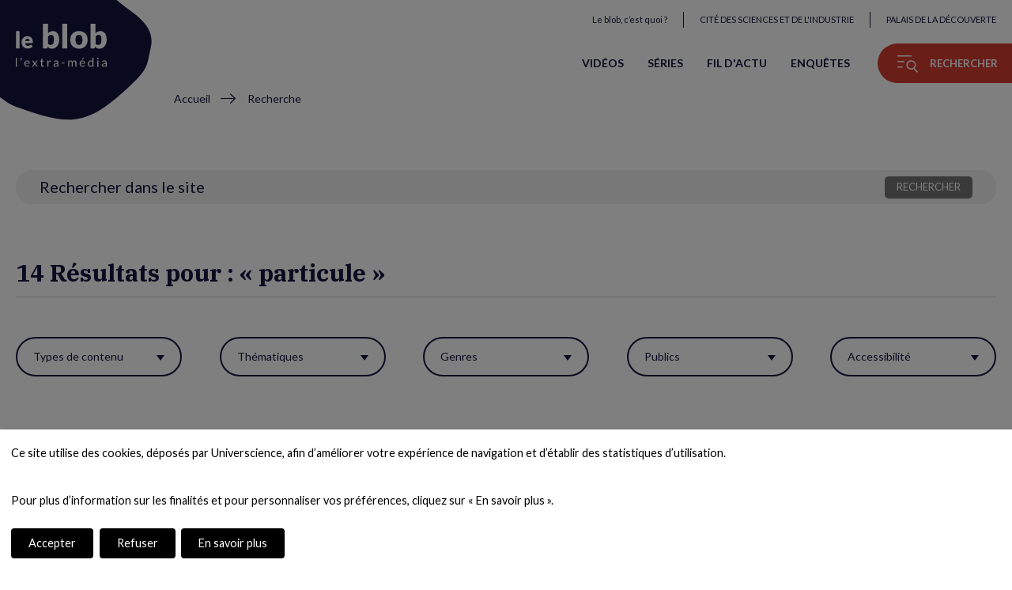

--- FILE ---
content_type: text/html; charset=UTF-8
request_url: https://leblob.fr/recherche?tags=particule
body_size: 20696
content:
<!DOCTYPE html>
<html lang="fr" dir="ltr" prefix="og: https://ogp.me/ns#">
  <head>
    <meta charset="utf-8" />
<link rel="canonical" href="https://leblob.fr/recherche" />
<meta property="og:title" content="Recherche | Le blob, l&#039;extra-média" />
<meta property="og:image" content="https://leblob.fr/themes/custom/blob/images/source/blob-extra-magazine-home.jpg" />
<meta name="twitter:card" content="summary_large_image" />
<meta name="twitter:site" content="@leblob_" />
<meta name="Generator" content="Drupal 10 (https://www.drupal.org)" />
<meta name="MobileOptimized" content="width" />
<meta name="HandheldFriendly" content="true" />
<meta name="viewport" content="width=device-width, initial-scale=1.0" />
<link rel="icon" href="/themes/custom/blob/images/favicon/favicon.ico" type="image/vnd.microsoft.icon" />

    <title>Recherche | Le blob, l&#039;extra-média</title>
    <link rel="stylesheet" media="all" href="/sites/default/files/css/css_PvMVyzGpu-WHPag4PapMHF44eQaaqIwqdVck6l8iMH0.css?delta=0&amp;language=fr&amp;theme=blob&amp;include=eJw1x0EKgDAMBdELFXMkaetXAqmRpFr19BbRzWMmoVbYiHNTxzTOLH2dFqywKCGJJlo6fzsEuRrnbxtvsJDVQKtaicI3gl9eUShFRzgYzel1KDrtggc1GSzV" />
<link rel="stylesheet" media="all" href="/sites/default/files/css/css_HfwY7LDiO6jS-v4ECwLRltjM1qzJoRfkPXUZNSSp8TY.css?delta=1&amp;language=fr&amp;theme=blob&amp;include=eJw1x0EKgDAMBdELFXMkaetXAqmRpFr19BbRzWMmoVbYiHNTxzTOLH2dFqywKCGJJlo6fzsEuRrnbxtvsJDVQKtaicI3gl9eUShFRzgYzel1KDrtggc1GSzV" />
<link rel="stylesheet" media="print" href="/sites/default/files/css/css_hbQizVxEEW3cGbxdd-dD-MWu3EeNykIIh8ZfxJVJoWQ.css?delta=2&amp;language=fr&amp;theme=blob&amp;include=eJw1x0EKgDAMBdELFXMkaetXAqmRpFr19BbRzWMmoVbYiHNTxzTOLH2dFqywKCGJJlo6fzsEuRrnbxtvsJDVQKtaicI3gl9eUShFRzgYzel1KDrtggc1GSzV" />

    <script type="application/json" data-drupal-selector="drupal-settings-json">{"path":{"baseUrl":"\/","pathPrefix":"","currentPath":"recherche","currentPathIsAdmin":false,"isFront":false,"currentLanguage":"fr","currentQuery":{"tags":"particule"}},"pluralDelimiter":"\u0003","suppressDeprecationErrors":true,"ajaxTrustedUrl":{"\/recherche":true},"user":{"uid":0,"permissionsHash":"b308ccabfb308c396f3712f8d4ca1fd9d89a05d3d8af1570d9de0784eb23e649"}}</script>
<script src="/sites/default/files/js/js_6r1EfsNmjM0zjNI1aHvMIFks0LnrVKNMalv2ihAyW9k.js?scope=header&amp;delta=0&amp;language=fr&amp;theme=blob&amp;include=eJxtikEOgCAMBD9EwpMIxZU0qULaoj5fDurJy2RnMwR3aMLVm2FJK8tUi3l4SzZoYw_0n1Ts0CyBpFGsE--2ok1EceB7ICiuXB49uUNvwkswPg"></script>


    <!-- Google Tag Manager -->
    <noscript><iframe src="//www.googletagmanager.com/ns.html?id=GTM-PHXHF4" height="0" width="0" style="display:none;visibility:hidden"></iframe></noscript>
    <script
      type="opt-in"
      data-type="application/javascript"
      data-name="google-tag-manager">
      (function(w,d,s,l,i){w[l]=w[l]||[];w[l].push({'gtm.start':
      new Date().getTime(),event:'gtm.js'});var f=d.getElementsByTagName(s)[0],
      j=d.createElement(s),dl=l!='dataLayer'?'&l='+l:'';j.async=true;j.src=
      '//www.googletagmanager.com/gtm.js?id='+i+dl;f.parentNode.insertBefore(j,f);
      })(window,document,'script','dataLayer','GTM-PHXHF4');
    </script>
    <!-- End Google Tag Manager -->

    <!-- Meta Pixel Code -->
    <script>
      !function(f,b,e,v,n,t,s)
      {if(f.fbq)return;n=f.fbq=function(){n.callMethod?
      n.callMethod.apply(n,arguments):n.queue.push(arguments)};
      if(!f._fbq)f._fbq=n;n.push=n;n.loaded=!0;n.version='2.0';
      n.queue=[];t=b.createElement(e);t.async=!0;
      t.src=v;s=b.getElementsByTagName(e)[0];
      s.parentNode.insertBefore(t,s)}(window, document,'script',
      'https://connect.facebook.net/en_US/fbevents.js');
      fbq('init', '838842770900356');
    </script>
    <!-- End Meta Pixel Code -->

    <script type="opt-in" data-type="application/javascript" data-name="meta-pixel">
      fbq('track', 'PageView');
    </script>

    <!-- Polyfill for hub New masonry -->
    <script crossorigin="anonymous" src="https://polyfill.io/v3/polyfill.min.js?features=default%2CPromise%2CPromise.prototype.finally%2CArray.isArray"></script>
  </head>
          
  <body class="page-recherche section-recherche not-logged-in role--anonymous">
    <div id="page-top">
      <a href="#main" class="skip-link go-to-content">Aller sur le contenu</a>
      <a href="#block-blob-main-menu" class="skip-link go-to-navigation">Aller sur le menu</a>
    </div>

    <div id="app">       
        <div class="dialog-off-canvas-main-canvas" data-off-canvas-main-canvas>
    

              
                

<!-- ______________________ HEADER _______________________ -->
  <header id="header" class="container-wrapper" role="banner">
                  
      


<div id="block-blob-branding" class="block block-system block-system-branding-block block-blob-branding">
  
    
        <a href="/" title="Accueil" rel="home" class="site-logo">
       
  <svg xmlns="http://www.w3.org/2000/svg" viewBox="0 0 200 170" class="animated_logo_background" width="200" height="170" aria-hidden="true">
    <path class="svg_logo_background" d="M-27-20c0.5-1.7,130.2,9.5,131,10c7,4.5,75,8.8,78.1,38.3c2.1,20.6,9.4,39.2-9.4,64.3c-22.4,30-47.6,47.2-70.7,47.2c-19.1,0-37.7-15.8-59.5-22.5C22.3,112-8.2,132.8-27.1,144C-37.1,150-28.2-16.2-27-20z"/>
  </svg>

      <svg xmlns="http://www.w3.org/2000/svg" viewBox="0 0 260 124" class="logo-text"><title>le blob, l'extra-média</title><path d="M3.1 97v25.6H0V97h3.1zM16.3 96.4c.3.6.6 1.1.7 1.7.2.6.2 1.1.2 1.7 0 1.1-.3 2.1-.8 3-.5 1-1.2 1.8-2.1 2.6l-1-.6c-.1-.1-.2-.1-.2-.2v-.2c0-.2.1-.3.2-.4.2-.2.4-.5.5-.7.2-.3.3-.5.5-.8l.3-.9c.1-.3.1-.6.1-1s-.1-.8-.2-1.1c-.1-.4-.3-.8-.6-1.3-.1-.1-.1-.3-.1-.4 0-.3.2-.5.5-.6l2-.8zM32.4 104.7c1.1 0 2 .2 2.9.5.9.4 1.7.9 2.3 1.5.6.7 1.2 1.5 1.5 2.5.4 1 .5 2.1.5 3.3 0 .5-.1.8-.2 1-.1.2-.3.2-.6.2H27.3c0 1.1.2 2.1.5 2.9.3.8.7 1.5 1.1 2.1.5.6 1.1 1 1.7 1.2.7.3 1.4.4 2.3.4.8 0 1.4-.1 2-.3.6-.2 1-.4 1.5-.6.4-.2.7-.4 1-.6.3-.2.5-.3.7-.3.3 0 .5.1.6.3l.9 1.1c-.4.5-.8.9-1.4 1.2-.5.3-1.1.6-1.7.8-.6.2-1.2.4-1.9.5-.6.1-1.3.2-1.9.2-1.2 0-2.3-.2-3.4-.6-1-.4-1.9-1-2.7-1.8-.7-.8-1.3-1.8-1.7-2.9-.4-1.2-.6-2.5-.6-4 0-1.2.2-2.4.6-3.4.4-1.1.9-2 1.6-2.8.7-.8 1.6-1.4 2.6-1.8.9-.3 2.1-.6 3.3-.6zm.1 2.3c-1.5 0-2.7.4-3.5 1.3-.9.9-1.4 2.1-1.6 3.6H37c0-.7-.1-1.4-.3-2s-.5-1.1-.9-1.5c-.4-.4-.8-.8-1.4-1s-1.2-.4-1.9-.4zM52.3 113.6l-5.9-8.6h3c.3 0 .4 0 .6.1l.3.3 4.3 6.6c.1-.3.3-.6.5-1l3.8-5.6c.1-.2.2-.3.3-.4.1-.1.3-.1.4-.1h2.9l-5.9 8.4 6.2 9.2h-3c-.3 0-.5-.1-.6-.2l-.4-.4-4.4-6.9c-.1.3-.2.6-.4.9l-4.1 6c-.1.2-.2.3-.4.4-.1.1-.3.2-.5.2h-2.8l6.1-8.9zM76.7 122.9c-1.4 0-2.5-.4-3.2-1.2-.7-.8-1.1-1.9-1.1-3.4v-10.8h-2.1c-.2 0-.3-.1-.5-.2-.1-.1-.2-.3-.2-.5v-1.2l2.9-.4.7-5.4c0-.2.1-.3.2-.4.1-.1.3-.2.5-.2h1.6v6.1h5v2.2h-5v10.6c0 .7.2 1.3.5 1.7.4.4.8.5 1.4.5.3 0 .6 0 .8-.1l.6-.3c.2-.1.3-.2.4-.3.1-.1.2-.1.3-.1.2 0 .3.1.4.3l.9 1.5c-.5.5-1.2.9-1.9 1.2-.7.3-1.4.4-2.2.4zM89.9 122.6V105h1.8c.3 0 .6.1.7.2.1.1.2.3.3.7l.2 2.7c.6-1.2 1.3-2.2 2.2-2.9.9-.7 1.9-1 3.1-1 .5 0 .9.1 1.3.2s.8.3 1.1.5l-.4 2.3c-.1.3-.3.4-.5.4s-.4-.1-.7-.2c-.3-.1-.8-.2-1.4-.2-1.1 0-2 .3-2.7.9-.7.6-1.3 1.5-1.8 2.7v11.2h-3.2zM121.7 122.6h-1.4c-.3 0-.5 0-.7-.1-.2-.1-.3-.3-.4-.6l-.3-1.6c-.5.4-.9.8-1.4 1.1-.4.3-.9.6-1.4.8-.5.2-1 .4-1.6.5-.6.1-1.2.2-1.8.2-.7 0-1.3-.1-1.9-.3s-1.1-.5-1.6-.9c-.4-.4-.8-.9-1.1-1.5-.3-.6-.4-1.3-.4-2.1 0-.7.2-1.4.6-2 .4-.6 1-1.2 1.9-1.7.9-.5 2-.9 3.3-1.2s3.1-.5 5.1-.5v-1.4c0-1.4-.3-2.4-.9-3.1-.6-.7-1.5-1.1-2.6-1.1-.8 0-1.4.1-1.9.3-.5.2-1 .4-1.3.6-.4.2-.7.5-1 .6-.3.2-.5.3-.8.3-.2 0-.4-.1-.5-.2-.2-.1-.3-.2-.4-.4l-.6-1c1-.9 2-1.6 3.1-2.1s2.4-.7 3.7-.7c1 0 1.9.2 2.6.5.8.3 1.4.8 1.9 1.4.5.6.9 1.3 1.2 2.1.3.8.4 1.7.4 2.7v11.4zm-8-1.9c.5 0 1-.1 1.5-.2s.9-.3 1.3-.5.8-.4 1.1-.7c.4-.3.7-.6 1.1-1v-3.6c-1.4 0-2.6.1-3.6.3-1 .2-1.8.4-2.4.7-.6.3-1.1.6-1.4 1-.3.4-.4.8-.4 1.3s.1.9.2 1.2c.2.3.4.6.6.8.3.2.6.4.9.5.3.2.7.2 1.1.2zM131.2 110.9h8.6v2.6h-8.6v-2.6zM149.6 122.6V105h1.8c.4 0 .7.2.8.6l.2 1.8c.6-.8 1.4-1.5 2.2-2 .8-.5 1.7-.8 2.8-.8 1.2 0 2.2.3 2.9 1 .7.7 1.3 1.6 1.6 2.7.2-.6.6-1.2 1-1.7s.8-.8 1.3-1.1c.5-.3 1-.5 1.6-.7s1.1-.2 1.7-.2c.9 0 1.8.1 2.5.4.7.3 1.3.7 1.8 1.3.5.6.9 1.3 1.2 2.1.3.8.4 1.8.4 2.8v11.2h-3.1v-11.2c0-1.4-.3-2.4-.9-3.1-.6-.7-1.5-1.1-2.6-1.1-.5 0-1 .1-1.5.3-.5.2-.9.4-1.2.8-.3.3-.6.8-.8 1.3-.2.5-.3 1.1-.3 1.8v11.2h-3v-11.2c0-1.4-.3-2.5-.9-3.2-.6-.7-1.4-1-2.5-1-.8 0-1.5.2-2.1.6-.7.4-1.3 1-1.8 1.7v13.1h-3.1zM190.7 104.7c1.1 0 2 .2 2.9.5.9.4 1.7.9 2.3 1.5.6.7 1.2 1.5 1.5 2.5.4 1 .5 2.1.5 3.3 0 .5-.1.8-.2 1-.1.2-.3.2-.6.2h-11.7c0 1.1.2 2.1.5 2.9.3.8.7 1.5 1.1 2.1.5.6 1.1 1 1.7 1.2.7.3 1.4.4 2.3.4.8 0 1.4-.1 2-.3.6-.2 1-.4 1.5-.6.4-.2.7-.4 1-.6.3-.2.5-.3.7-.3.3 0 .5.1.6.3l.9 1.1c-.4.5-.8.9-1.4 1.2-.5.3-1.1.6-1.7.8-.6.2-1.2.4-1.9.5-.6.1-1.3.2-1.9.2-1.2 0-2.3-.2-3.4-.6-1-.4-1.9-1-2.7-1.8-.7-.8-1.3-1.8-1.7-2.9-.4-1.2-.6-2.5-.6-4 0-1.2.2-2.4.6-3.4.4-1.1.9-2 1.6-2.8.7-.8 1.6-1.4 2.6-1.8 1.1-.3 2.2-.6 3.5-.6zm.1 2.3c-1.5 0-2.7.4-3.5 1.3-.9.9-1.4 2.1-1.6 3.6h9.6c0-.7-.1-1.4-.3-2s-.5-1.1-.9-1.5c-.4-.4-.8-.8-1.4-1-.6-.3-1.2-.4-1.9-.4zm5-9.6l-4.1 4.5c-.2.2-.3.3-.5.4s-.4.1-.6.1h-1.8l2.6-4.2c.2-.3.3-.5.5-.6.2-.1.5-.2.8-.2h3.1zM219.9 122.6c-.4 0-.7-.2-.8-.6l-.3-2.1c-.8.9-1.6 1.6-2.6 2.2-1 .6-2.1.8-3.3.8-1 0-1.9-.2-2.7-.6-.8-.4-1.5-1-2.1-1.7-.6-.8-1-1.7-1.3-2.8-.3-1.1-.5-2.4-.5-3.9 0-1.3.2-2.5.5-3.6s.8-2.1 1.5-2.9c.7-.8 1.5-1.5 2.4-1.9.9-.5 2-.7 3.2-.7 1.1 0 2 .2 2.8.5.8.4 1.4.9 2.1 1.5V97h3.1v25.6h-2zm-6-2.2c1 0 1.9-.2 2.7-.7.8-.5 1.5-1.1 2.1-2v-8.5c-.6-.8-1.2-1.3-1.9-1.6-.7-.3-1.4-.5-2.3-.5-1.6 0-2.9.6-3.8 1.8-.9 1.2-1.3 2.8-1.3 5 0 1.1.1 2.1.3 2.9.2.8.5 1.5.9 2s.9.9 1.4 1.2c.6.3 1.2.4 1.9.4zM236.7 99.5c0 .3-.1.6-.2.8-.1.3-.3.5-.5.7-.2.2-.4.4-.7.5-.3.1-.6.2-.9.2s-.6-.1-.8-.2c-.3-.1-.5-.3-.7-.5-.2-.2-.4-.4-.5-.7-.1-.3-.2-.5-.2-.8 0-.3.1-.6.2-.9.1-.3.3-.5.5-.7.2-.2.4-.4.7-.5.3-.1.5-.2.8-.2s.6.1.9.2c.3.1.5.3.7.5.2.2.4.4.5.7.1.3.2.6.2.9zm-.7 5.5v17.6h-3.1V105h3.1zM260 122.6h-1.4c-.3 0-.5 0-.7-.1-.2-.1-.3-.3-.4-.6l-.3-1.6c-.5.4-.9.8-1.4 1.1-.4.3-.9.6-1.4.8-.5.2-1 .4-1.6.5-.6.1-1.2.2-1.8.2-.7 0-1.3-.1-1.9-.3-.6-.2-1.1-.5-1.6-.9-.4-.4-.8-.9-1.1-1.5-.3-.6-.4-1.3-.4-2.1 0-.7.2-1.4.6-2s1-1.2 1.9-1.7c.9-.5 2-.9 3.3-1.2s3.1-.5 5.1-.5v-1.4c0-1.4-.3-2.4-.9-3.1-.6-.7-1.5-1.1-2.6-1.1-.8 0-1.4.1-1.9.3-.5.2-1 .4-1.3.6-.4.2-.7.5-1 .6-.3.2-.5.3-.8.3-.2 0-.4-.1-.5-.2-.2-.1-.3-.2-.4-.4l-.6-1c1-.9 2-1.6 3.1-2.1s2.4-.7 3.7-.7c1 0 1.9.2 2.6.5.8.3 1.4.8 1.9 1.4.5.6.9 1.3 1.2 2.1.3.8.4 1.7.4 2.7v11.4zm-8.1-1.9c.5 0 1-.1 1.5-.2s.9-.3 1.3-.5.8-.4 1.1-.7c.4-.3.7-.6 1.1-1v-3.6c-1.4 0-2.6.1-3.6.3-1 .2-1.8.4-2.4.7-.6.3-1.1.6-1.4 1s-.4.8-.4 1.3.1.9.2 1.2.4.6.6.8c.3.2.6.4.9.5.3.2.7.2 1.1.2z"/><g><path  d="M10.5 21v49.2H.3V21h10.2zM33.3 35.6c2.3 0 4.3.4 6.2 1.1s3.5 1.7 4.8 3.1c1.3 1.3 2.4 3 3.2 4.9.8 1.9 1.1 4.1 1.1 6.6 0 .8 0 1.4-.1 1.9s-.2.9-.4 1.2c-.2.3-.4.5-.7.6H26.6c.3 2.9 1.2 4.9 2.6 6.2 1.4 1.3 3.2 1.9 5.4 1.9 1.2 0 2.2-.1 3.1-.4.9-.3 1.6-.6 2.3-1 .7-.4 1.3-.7 1.8-1 .6-.3 1.1-.4 1.8-.4.8 0 1.4.3 1.8.9l3 3.7c-1.1 1.2-2.2 2.2-3.4 2.9-1.2.8-2.5 1.3-3.7 1.8-1.3.4-2.6.7-3.8.9-1.3.2-2.5.2-3.7.2-2.4 0-4.6-.4-6.7-1.2-2.1-.8-3.9-1.9-5.5-3.5-1.6-1.5-2.8-3.4-3.7-5.7-.9-2.3-1.4-4.9-1.4-8 0-2.3.4-4.4 1.2-6.5.8-2 1.9-3.8 3.4-5.4 1.5-1.5 3.2-2.8 5.3-3.7 1.9-.6 4.3-1.1 6.9-1.1zm.2 7.1c-2 0-3.5.6-4.6 1.7-1.1 1.1-1.8 2.7-2.2 4.8h12.7c0-.8-.1-1.6-.3-2.4-.2-.8-.5-1.5-1-2.1-.5-.6-1.1-1.1-1.9-1.5-.7-.4-1.6-.5-2.7-.5z"/></g><g><path d="M77.7 70.4V0h14.6v26.8c1.8-1.8 3.9-3.2 6.2-4.3 2.3-1.1 5-1.6 8.1-1.6 2.5 0 4.9.5 7 1.6 2.2 1.1 4 2.7 5.6 4.8 1.6 2.1 2.8 4.7 3.7 7.8.9 3.1 1.3 6.6 1.3 10.5 0 3.7-.5 7-1.5 10.2-1 3.1-2.4 5.8-4.3 8.1-1.8 2.3-4 4.1-6.6 5.4s-5.4 1.9-8.5 1.9c-1.4 0-2.7-.1-3.9-.4-1.1-.3-2.2-.7-3.1-1.2-1-.5-1.8-1.1-2.6-1.9-.8-.7-1.6-1.5-2.3-2.3l-.5 2.4c-.2 1-.6 1.7-1.2 2.1-.6.4-1.3.6-2.3.6h-9.7zm23.7-38.6c-1.1 0-2 .1-2.9.3-.9.2-1.7.5-2.4.9s-1.4.9-2 1.4c-.6.6-1.3 1.2-1.9 2v20.7c1.1 1.2 2.3 2.1 3.6 2.6 1.3.5 2.6.7 4 .7 1.3 0 2.6-.3 3.7-.8s2.1-1.4 2.9-2.6c.8-1.2 1.5-2.7 2-4.6.5-1.9.7-4.2.7-6.9 0-2.6-.2-4.7-.6-6.5-.4-1.8-.9-3.2-1.6-4.3-.7-1.1-1.5-1.9-2.4-2.3-.9-.3-1.9-.6-3.1-.6zM147.2 0v70.4h-14.6V0h14.6zM180.7 20.9c3.7 0 7.1.6 10.1 1.7 3 1.2 5.6 2.8 7.8 5s3.9 4.8 5.1 7.9c1.2 3.1 1.8 6.6 1.8 10.4 0 3.9-.6 7.4-1.8 10.5-1.2 3.1-2.9 5.8-5.1 7.9-2.2 2.2-4.8 3.9-7.8 5-3 1.2-6.4 1.8-10.1 1.8-3.7 0-7.1-.6-10.2-1.8-3.1-1.2-5.7-2.9-7.9-5-2.2-2.2-3.9-4.8-5.1-7.9-1.2-3.1-1.8-6.6-1.8-10.5 0-3.9.6-7.3 1.8-10.4s2.9-5.7 5.1-7.9c2.2-2.2 4.8-3.8 7.9-5 3.1-1.2 6.4-1.7 10.2-1.7zm0 39.4c3.4 0 5.8-1.2 7.4-3.5 1.6-2.4 2.4-6 2.4-10.8 0-4.8-.8-8.4-2.4-10.8-1.6-2.3-4-3.5-7.4-3.5-3.4 0-6 1.2-7.6 3.5-1.6 2.4-2.4 5.9-2.4 10.8 0 4.8.8 8.4 2.4 10.8 1.6 2.3 4.1 3.5 7.6 3.5zM213.5 70.4V0H228v26.8c1.8-1.8 3.9-3.2 6.2-4.3 2.3-1.1 5-1.6 8.1-1.6 2.5 0 4.9.5 7 1.6 2.2 1.1 4 2.7 5.6 4.8 1.6 2.1 2.8 4.7 3.7 7.8.9 3.1 1.3 6.6 1.3 10.5 0 3.7-.5 7-1.5 10.2-1 3.1-2.4 5.8-4.3 8.1-1.8 2.3-4 4.1-6.6 5.4s-5.4 1.9-8.5 1.9c-1.4 0-2.7-.1-3.9-.4-1.1-.3-2.2-.7-3.1-1.2-1-.5-1.8-1.1-2.6-1.9-.8-.7-1.6-1.5-2.3-2.3l-.5 2.4c-.2 1-.6 1.7-1.2 2.1-.6.4-1.3.6-2.3.6h-9.6zm23.8-38.6c-1.1 0-2 .1-2.9.3-.9.2-1.7.5-2.4.9s-1.4.9-2 1.4c-.6.6-1.3 1.2-1.9 2v20.7c1.1 1.2 2.3 2.1 3.6 2.6 1.3.5 2.6.7 4 .7 1.3 0 2.6-.3 3.7-.8s2.1-1.4 2.9-2.6c.8-1.2 1.5-2.7 2-4.6.5-1.9.7-4.2.7-6.9 0-2.6-.2-4.7-.6-6.5-.4-1.8-.9-3.2-1.6-4.3-.7-1.1-1.5-1.9-2.4-2.3-.9-.3-2-.6-3.1-.6z"/></g></svg>

          </a>
        <label for="blob_branding-button" class="visually-hidden">Animation du logo</label>
    <button type="button" id="blob_branding-button" class="toggleAnimation" aria-pressed="true">
      <span>Arrêter l'animation</span>
      <span>Démarrer l'animation</span>
    </button>
    </div>

            <div class="right">
        
  

<div id="block-menu-universcience" class="block block-menu navigation menu--universcience block-menu-universcience">
      
  

        
              <ul class="menu">
                          <li class="menu-item">
        <a href="/le-blob-c-est-quoi" data-drupal-link-system-path="node/3809">Le blob, c’est quoi ? </a>
              </li>
                                            <li class="menu-item menu-item--external-link">
        <a href="http://www.cite-sciences.fr">Cité des Sciences et de l&#039;Industrie</a>
              </li>
                                            <li class="menu-item menu-item--external-link">
        <a href="http://www.palais-decouverte.fr">Palais de la Découverte</a>
              </li>
        </ul>
  


  </div>

        
  
                    
<nav id="block-blob-main-menu" role="navigation" aria-labelledby="block-blob-main-menu-title" class="block block-menu navigation menu--main block-blob-main-menu">
                  <p id="block-blob-main-menu-title" hidden="">Navigation principale</p>
        
  

        
              <ul class="menu">
                          <li class="menu-item">
        <a href="/videos" data-drupal-link-system-path="node/7773">Vidéos</a>
              </li>
                      <li class="menu-item">
        <a href="/series" data-drupal-link-system-path="node/60">Séries</a>
              </li>
                      <li class="menu-item">
        <a href="/actualites" data-drupal-link-system-path="node/57">Fil d&#039;actu</a>
              </li>
                      <li class="menu-item">
        <a href="/enquetes" data-drupal-link-system-path="node/26">Enquêtes</a>
              </li>
        </ul>
  


  </nav>

        <button id="explorer-navigation" type="button" data-modal="navigation" class="menu-button md-trigger">
          <span class="icon icon-menu" aria-hidden="true"></span>
          <span class="button-title">Rechercher</span>
        </button>
      </div>
      
      


<div id="block-blob-breadcrumbs" class="block block-system block-system-breadcrumb-block block-blob-breadcrumbs">
  
    
        <nav class="breadcrumb" role="navigation" aria-labelledby="system-breadcrumb">
    <span id="system-breadcrumb" class="visually-hidden">Fil d'Ariane</span>
    <ol>
          <li>
                  <a href="/">Accueil</a>
              </li>
          <li>
                  Recherche
              </li>
        </ol>
  </nav>

  </div>

      </header><!-- /#header -->

  <aside class="sidebar">
    	
	
                


<div id="block-social-sidebar" class="block block-fixed-block-content block-block-content-view- block-block-content-type-social-links block-block-content-view-type-social-links- block-block-content-id-social-sidebar block-block-content-id-view-social-sidebar- block-fixed-block-content-social-links-sidebar block-social-sidebar">
  
    
      

      
  
<ul class="networks">
      <li>
                              
                                    
                <a target="_blank" href="https://www.youtube.com/user/universcienceTV" class="social-link youtube-link">
          <span class="icon icon-youtube" aria-hidden="true"></span>
          <span class= "link-title visually-hidden">Nous suivre sur YouTube (nouvelle fenêtre)</span>
        </a>
          </li>
      <li>
                                            
                                    
                <a target="_blank" href="https://www.instagram.com/leblob.fr/" class="social-link youtube-link instagram-link">
          <span class="icon icon-instagram" aria-hidden="true"></span>
          <span class= "link-title visually-hidden">Nous suivre sur Instagram (nouvelle fenêtre)</span>
        </a>
          </li>
      <li>
                                            
                                    
                <a target="_blank" href="https://www.facebook.com/leblobfr/" class="social-link youtube-link instagram-link facebook-link">
          <span class="icon icon-facebook" aria-hidden="true"></span>
          <span class= "link-title visually-hidden">Nous suivre sur Facebook (nouvelle fenêtre)</span>
        </a>
          </li>
      <li>
                                            
                                    
                <a target="_blank" href="https://twitter.com/leblob_" class="social-link youtube-link instagram-link facebook-link twitter-link">
          <span class="icon icon-twitter" aria-hidden="true"></span>
          <span class= "link-title visually-hidden">Nous suivre sur Twitter (nouvelle fenêtre)</span>
        </a>
          </li>
  		          <li>
        <a href="/rss/blob" class="social-link rss-link">
        <span class="icon icon-rss" aria-hidden="true"></span>
        <span class="link-title visually-hidden">Flux RSS</span>
        </a>
      </li>
    </ul>

  </div>

                


<div id="block-logos-sidebar" class="block block-fixed-block-content block-block-content-view- block-block-content-type-logos block-block-content-view-type-logos- block-block-content-id-logos-sidebar block-block-content-id-view-logos-sidebar- block-fixed-block-content-logos block-logos-sidebar">
  <a href="http://www.cite-sciences.fr" rel="0" target="0">
    <img src="/themes/custom/blob/images/logo_cite_sciences_industrie.svg" alt="Cité des sciences et de l'industrie (nouvelle fenêtre)" loading="lazy">
  </a>
  <a href="http://www.palais-decouverte.fr" rel="0" target="0">
    <img src="/themes/custom/blob/images/PLD_blanc-cropped.svg" alt="Palais de la découverte (nouvelle fenêtre)" loading="lazy">
  </a>
</div>

	
	<ul class="language-switcher">
																															<li>
			<a href="/" class="language-link active-lang" hreflang="fr" lang="fr" data-drupal-link-system-path="<front>">fr</a>
		</li>
																												<li>
			<a href="/en" class="language-link active-lang" hreflang="en" lang="en" data-drupal-link-system-path="<front>">en</a>
		</li>
	</ul>

  </aside>

<!-- ______________________ MAIN _______________________ -->
<main id="main" role="main">
  
  
    
        


<div id="block-blob-content" class="block block-system block-system-main-block block-blob-content block-recherche-content">
  
    
      


  
    


        
<div class="container-wrapper view view-search view-display-id-page-list js-view-dom-id-264619cca9ae2e3fa6e1f7f2c10ad2bc865de1a731a7facfc158c59df2aa9771 search-wrapper">
  		<div class="container">
					<header class="view-header full-header">
				
				<h1 class="visually-hidden">Recherche</h1>
				
				<h2 class="block-title">
																		14
												Résultats pour :
						«&nbsp;particule&nbsp;»
									</h2>
			</header>
		 
		
		<div class="view-filters">
			<p class="visually-hidden">Utiliser ces filtres pour réactualiser la page.</p>
      <form class="views-exposed-form bef-exposed-form" data-bef-auto-submit-full-form="" data-bef-auto-submit="" data-bef-auto-submit-delay="500" data-drupal-selector="views-exposed-form-search-page-list-exposed" action="/recherche" method="get" id="views-exposed-form-search-page-list-exposed" accept-charset="UTF-8" role="search">
  





<div class="js-form-item form-item js-form-type-textfield form-item-keys js-form-item-keys">
      
                <input title="Rechercher dans le site" data-drupal-selector="edit-keys" type="text" id="edit-keys--2" name="keys" value="" maxlength="128" placeholder="Rechercher dans le site" class="form-text" />

              </div>






<div class="js-form-item form-item js-form-type-select form-item-type js-form-item-type">
      
                <select data-drupal-selector="edit-type" id="edit-type--2" name="type" class="form-select"><option value="All" selected="selected">Types de contenu</option><option value="news">Actualité</option><option value="archive">Archive</option><option value="investigation">Enquête</option><option value="focus">Focus</option><option value="serie">Série</option><option value="video">Vidéo</option></select>
              </div>






<div class="js-form-item form-item js-form-type-select form-item-thematic js-form-item-thematic">
      
                <select data-drupal-selector="edit-thematic" id="edit-thematic--2" name="thematic" class="form-select"><option value="All" selected="selected">Thématiques</option><option value="1">Archéo &amp; Paléonto</option><option value="2">Art &amp; science</option><option value="3">Astro &amp; Espace</option><option value="6">Environnement &amp; Nature</option><option value="4">Fondamental</option><option value="5">Histoire des sciences</option><option value="7">Santé</option><option value="8">Société</option><option value="9">Techno</option><option value="10">Terre</option></select>
              </div>






<div class="js-form-item form-item js-form-type-select form-item-genre js-form-item-genre">
      
                <select data-drupal-selector="edit-genre" id="edit-genre--2" name="genre" class="form-select"><option value="All" selected="selected">Genres</option><option value="26">360</option><option value="15">Animation</option><option value="24">Audio</option><option value="21">Conférence</option><option value="14">Court</option><option value="17">Débat</option><option value="20">Documentaire</option><option value="16">Enquête</option><option value="23">Fiction</option><option value="19">Image de science</option><option value="12">Interview</option><option value="18">Médiation</option><option value="11">News</option><option value="22">Portrait</option><option value="25">Quiz</option><option value="13">Reportage</option><option value="27">Webdoc</option></select>
              </div>






<div class="js-form-item form-item js-form-type-select form-item-public js-form-item-public">
      
                <select data-drupal-selector="edit-public" id="edit-public--2" name="public" class="form-select"><option value="All" selected="selected">Publics</option><option value="90">Enfant</option><option value="91">Tout public</option></select>
              </div>






<div class="js-form-item form-item js-form-type-select form-item-accessibility js-form-item-accessibility">
      
                <select data-drupal-selector="edit-accessibility" id="edit-accessibility--2" name="accessibility" class="form-select"><option value="All" selected="selected">Accessibilité</option><option value="96">audiodescription</option><option value="92">LSF</option><option value="94">sous-titres anglais</option><option value="93">sous-titres français</option></select>
              </div>
  



  <div data-drupal-selector="edit-actions" class="form-actions js-form-wrapper form-wrapper" id="edit-actions--2">
    <input data-bef-auto-submit-click="" data-drupal-selector="edit-submit-search-2" type="submit" id="edit-submit-search--2" value="Rechercher" class="button js-form-submit form-submit" />

  </div>


</form>

		</div>

									
             
 




<article class="node news node-news news--layout-search-index node--layout-search-index node--layout-teaser-small news--layout-teaser-small">
  <a href="/actualites/pollution-de-air-en-ile-de-france-la-situation-s-ameliore-mais-les-efforts-doivent-se" rel="bookmark" class="image">
    <img loading="lazy" src="/sites/default/files/styles/teaser_small/public/2023-04/1_3.jpg?h=4bf1c8f5&amp;itok=bSa6kDSV" width="170" height="170" alt="Pollution de l&amp;#039;air en Île-de-France : la situation s’améliore mais les efforts doivent se poursuivre" />
      </a>

  <div class="content search-index-content">
		<div class="top-info">
                                  <a href="/actualites" class="badge">Actualité</a>
      <span class="date"><time datetime="2023-04-13T09:18:06Z">13 avril 2023</time></span>
		</div>
  
    
    <h3 class="title news__title search-index-title">
      <a href="/actualites/pollution-de-air-en-ile-de-france-la-situation-s-ameliore-mais-les-efforts-doivent-se" rel="bookmark">Pollution de l&#039;air en Île-de-France : la situation s’améliore mais les efforts doivent se poursuivre</a>
    </h3>
    
  </div><!-- /.content -->
</article><!-- /.node -->

                 
 




<article class="node news node-news news--layout-search-index node--layout-search-index node--layout-teaser-small news--layout-teaser-small">
  <a href="/actualites/au-cern-redemarrage-du-lhc-accelerateur-de-particules-le-plus-grand-et-le-plus-puissant" rel="bookmark" class="image">
    <img loading="lazy" src="/sites/default/files/styles/teaser_small/public/2022-04/d29907eddecb2f38fe88614e2317d5e1e06572d3.jpeg?h=4bf1c8f5&amp;itok=noH8Z6G3" width="170" height="170" alt="Au CERN, redémarrage du LHC, l’accélérateur de particules le plus grand et le plus puissant au monde" />
      </a>

  <div class="content search-index-content">
		<div class="top-info">
                                  <a href="/actualites" class="badge">Actualité</a>
      <span class="date"><time datetime="2022-04-22T12:37:00Z">22 avril 2022</time></span>
		</div>
  
    
    <h3 class="title news__title search-index-title">
      <a href="/actualites/au-cern-redemarrage-du-lhc-accelerateur-de-particules-le-plus-grand-et-le-plus-puissant" rel="bookmark">Au CERN, redémarrage du LHC, l’accélérateur de particules le plus grand et le plus puissant au monde</a>
    </h3>
    
  </div><!-- /.content -->
</article><!-- /.node -->

                 
 




<article class="node news node-news news--layout-search-index node--layout-search-index node--layout-teaser-small news--layout-teaser-small">
  <a href="/actualites/oms-fixe-des-criteres-plus-contraignants-sur-la-qualite-de-air" rel="bookmark" class="image">
    <img loading="lazy" src="/sites/default/files/styles/teaser_small/public/2021-09/1_5.jpg?h=4bf1c8f5&amp;itok=kjpfRAL7" width="170" height="170" alt="L&amp;#039;OMS fixe des critères plus contraignants sur la qualité de l&amp;#039;air " />
      </a>

  <div class="content search-index-content">
		<div class="top-info">
                                  <a href="/actualites" class="badge">Actualité</a>
      <span class="date"><time datetime="2021-09-23T08:57:29Z">23 septembre 2021</time></span>
		</div>
  
    
    <h3 class="title news__title search-index-title">
      <a href="/actualites/oms-fixe-des-criteres-plus-contraignants-sur-la-qualite-de-air" rel="bookmark">L&#039;OMS fixe des critères plus contraignants sur la qualité de l&#039;air </a>
    </h3>
    
  </div><!-- /.content -->
</article><!-- /.node -->

                 
 




<article class="node news node-news news--layout-search-index node--layout-search-index node--layout-teaser-small news--layout-teaser-small">
  <a href="/actualites/une-experience-bouscule-le-modele-standard-de-la-physique-des-particules" rel="bookmark" class="image">
    <img loading="lazy" src="/sites/default/files/styles/teaser_small/public/2021-03/1be8e.jpeg?h=4bf1c8f5&amp;itok=e6jIY5xZ" width="170" height="170" alt="Une expérience bouscule le modèle standard de la physique des particules" />
      </a>

  <div class="content search-index-content">
		<div class="top-info">
                                  <a href="/actualites" class="badge">Actualité</a>
      <span class="date"><time datetime="2021-03-24T07:52:23Z">24 mars 2021</time></span>
		</div>
  
    
    <h3 class="title news__title search-index-title">
      <a href="/actualites/une-experience-bouscule-le-modele-standard-de-la-physique-des-particules" rel="bookmark">Une expérience bouscule le modèle standard de la physique des particules</a>
    </h3>
    
  </div><!-- /.content -->
</article><!-- /.node -->

                 
 



  
<article class="node video node-video video--layout-search-index node--layout-search-index node--layout-teaser-small video--layout-teaser-small">
  <a href="/videos/un-physicien-la-pyramide-du-louvre" rel="bookmark" class="image video-image">
    <img loading="lazy" src="/sites/default/files/styles/teaser_small/public/2019-03/Paris_vu_par_les_scientifiques_Sebastien__Descotes_Genon_Louvre_csv_00022607.jpg?h=d1cb525d&amp;itok=Vfz0xpwc" width="170" height="170" alt="Voir la vidéo de Un physicien à la pyramide du Louvre" />
          <span class="video-button">
              </span>
      </a>

  <div class="content search-index-content">
		<div class="top-info">
                                  <a href="/videos" class="badge">Vidéo</a>
      <span class="date"><time datetime="2019-03-14T16:56:34Z">14 mars 2019</time></span>
		</div>
  
    
    <h3 class="title video__title search-index-title">
      <a href="/videos/un-physicien-la-pyramide-du-louvre" rel="bookmark">Un physicien à la pyramide du Louvre</a>
    </h3>
    
  </div><!-- /.content -->
</article><!-- /.node -->

                 
 



  
<article class="node video node-video video--layout-search-index node--layout-search-index node--layout-teaser-small video--layout-teaser-small">
  <a href="/techno/la-recherche-de-la-particule-fantome" rel="bookmark" class="image video-image">
    <img loading="lazy" src="/sites/default/files/styles/teaser_small/public/2019-03/A_la_recherche_de_la_particule_fantome__1997__csv_00124923.jpg?itok=qpk_rDoa" width="170" height="170" alt="Voir la vidéo de A la recherche de la particule fantôme" />
          <span class="video-button">
              </span>
      </a>

  <div class="content search-index-content">
		<div class="top-info">
                                                    <a href="/videos" class="badge">Vidéo</a>
      <span class="date"><time datetime="2019-03-14T14:18:02Z">14 mars 2019</time></span>
		</div>
  
    
    <h3 class="title video__title search-index-title">
      <a href="/techno/la-recherche-de-la-particule-fantome" rel="bookmark">A la recherche de la particule fantôme</a>
    </h3>
    
  </div><!-- /.content -->
</article><!-- /.node -->

                 
 



  
<article class="node video node-video video--layout-search-index node--layout-search-index node--layout-teaser-small video--layout-teaser-small">
  <a href="/fondamental/lor-rouge-du-nanomonde" rel="bookmark" class="image video-image">
    <img loading="lazy" src="/sites/default/files/styles/teaser_small/public/2019-03/DAVIS_L_or_rouge_du_nanomonde_MASTER_csv_00001619.jpg?itok=pWy400s9" width="170" height="170" alt="Voir la vidéo de L&amp;#039;or rouge du nanomonde" />
          <span class="video-button">
              </span>
      </a>

  <div class="content search-index-content">
		<div class="top-info">
                                                    <a href="/videos" class="badge">Vidéo</a>
      <span class="date"><time datetime="2019-03-05T12:37:39Z">5 mars 2019</time></span>
		</div>
  
    
    <h3 class="title video__title search-index-title">
      <a href="/fondamental/lor-rouge-du-nanomonde" rel="bookmark">L&#039;or rouge du nanomonde</a>
    </h3>
    
  </div><!-- /.content -->
</article><!-- /.node -->

                 
 



  
<article class="node video node-video video--layout-search-index node--layout-search-index node--layout-teaser-small video--layout-teaser-small">
  <a href="/astro-espace/le-boson-de-higgs-et-apres" rel="bookmark" class="image video-image">
    <img loading="lazy" src="/sites/default/files/styles/teaser_small/public/2019-03/2015_itv_sur_le_zinc_Chomaz_Etienvre_le_boson_de_higgs_et_apres_MASTER_csv_00033000.jpg?itok=uBH7xr2N" width="170" height="170" alt="Voir la vidéo de Le boson de Higgs, et après ?" />
          <span class="video-button">
              </span>
      </a>

  <div class="content search-index-content">
		<div class="top-info">
                                                    <a href="/videos" class="badge">Vidéo</a>
      <span class="date"><time datetime="2015-11-24T15:37:24Z">24 novembre 2015</time></span>
		</div>
  
    
    <h3 class="title video__title search-index-title">
      <a href="/astro-espace/le-boson-de-higgs-et-apres" rel="bookmark">Le boson de Higgs, et après ?</a>
    </h3>
    
  </div><!-- /.content -->
</article><!-- /.node -->

                 
 



  
<article class="node video node-video video--layout-search-index node--layout-search-index node--layout-teaser-small video--layout-teaser-small">
  <a href="/videos/intelligence-des-mouvements-collectifs" rel="bookmark" class="image video-image">
    <img loading="lazy" src="/sites/default/files/styles/teaser_small/public/2019-03/2014_itv_sur_le_zinc_Bartolo_Maury_l_intelligence_des_mouvements_collectifs_MASTER_csv_00003000.jpg?h=d1cb525d&amp;itok=orxJY9l5" width="170" height="170" alt="Voir la vidéo de L’intelligence des mouvements collectifs" />
          <span class="video-button">
              </span>
      </a>

  <div class="content search-index-content">
		<div class="top-info">
                                  <a href="/videos" class="badge">Vidéo</a>
      <span class="date"><time datetime="2015-01-07T15:37:23Z">7 janvier 2015</time></span>
		</div>
  
    
    <h3 class="title video__title search-index-title">
      <a href="/videos/intelligence-des-mouvements-collectifs" rel="bookmark">L’intelligence des mouvements collectifs</a>
    </h3>
    
  </div><!-- /.content -->
</article><!-- /.node -->

                 
 



  
<article class="node video node-video video--layout-search-index node--layout-search-index node--layout-teaser-small video--layout-teaser-small">
  <a href="/videos/comment-fonctionne-un-ecran-lcd" rel="bookmark" class="image video-image">
    <img loading="lazy" src="/sites/default/files/styles/teaser_small/public/2019-04/6199_csv_00030000.jpg?h=d1cb525d&amp;itok=bNDWxQXV" width="170" height="170" alt="Voir la vidéo de Comment fonctionne un écran LCD ?" />
          <span class="video-button">
              </span>
      </a>

  <div class="content search-index-content">
		<div class="top-info">
                                  <a href="/videos" class="badge">Vidéo</a>
      <span class="date"><time datetime="2014-04-23T12:45:04Z">23 avril 2014</time></span>
		</div>
  
    
    <h3 class="title video__title search-index-title">
      <a href="/videos/comment-fonctionne-un-ecran-lcd" rel="bookmark">Comment fonctionne un écran LCD ?</a>
    </h3>
    
  </div><!-- /.content -->
</article><!-- /.node -->

      
					    
		            <nav class="pager" role="navigation" aria-labelledby="pagination-heading">
    <p id="pagination-heading" hidden>Pagination</p>
    <ul class="pager__items js-pager__items">
                                                                                  <li class="pager__item pager__item--active">
                                                  <a href="?tags=particule&amp;page=0" title="Page courante" aria-current="page">
              <span class="visually-hidden">
                Page courante
              </span>1</a>
          </li>
                                                                                        <li class="pager__item pager__item--last">
          <a href="?tags=particule&amp;page=1" title="Aller à la dernière page">
            <span class="visually-hidden">Dernière page</span>
            <span aria-hidden="true">2</span>
          </a>
        </li>
          </ul>
  </nav>

    
    </div>
	</div>

  </div>



</main><!-- /#main -->

<!-- ______________________ FOOTER _______________________ -->
  <footer id="footer" role="contentinfo">
    <a href="#page-top" id="back-to-top" class="fixed">
      <span class="visually-hidden">Retour en haut</span>
      <svg version="1.1" xmlns="http://www.w3.org/2000/svg" viewBox="0 0 32 32" aria-hidden="true">
        <path d="M15.891 0c-0.059 0-0.119 0.011-0.185 0.017s-0.122 0-0.185 0.019h-0.013c-0.054 0.011-0.104 0.032-0.156 0.046v0c-0.059 0.015-0.119 0.032-0.176 0.052h-0.015c-0.059 0.028-0.117 0.057-0.174 0.091-0.048 0.026-0.098 0.046-0.143 0.076h-0.011c-0.089 0.061-0.171 0.13-0.248 0.204-0.011 0.011-0.024 0.019-0.035 0.030v0 0 0l-14.008 14.086c-0.734 0.758-0.714 1.966 0.043 2.7 0.743 0.719 1.924 0.717 2.663-0.007l10.75-10.809v23.585c-0.002 1.053 0.851 1.909 1.905 1.911 1.055 0 1.911-0.853 1.913-1.907v-23.557l10.75 10.811c0.752 0.734 1.963 0.723 2.7-0.032 0.725-0.739 0.725-1.92 0.007-2.663l-14.010-14.086c-0.011-0.011-0.026-0.019-0.037-0.030-0.076-0.074-0.159-0.143-0.248-0.204h-0.011c-0.044-0.030-0.096-0.050-0.143-0.076-0.056-0.033-0.115-0.063-0.174-0.091h-0.015c-0.057-0.020-0.117-0.039-0.176-0.052v0c-0.052-0.015-0.104-0.037-0.156-0.046h-0.013c-0.061-0.011-0.122-0.013-0.185-0.019s-0.119-0.017-0.185-0.017v0l-0.028-0.032z"></path>
      </svg>
    </a>

    <div class="footer-newsletter-block container-wrapper" >
      <div class="block-content container">
        <div class="text">
          <h2>Suivez le Blob !</h2>
          <p class="js-form-item form-item js-form-type-item form-item-message js-form-item-message form-no-label">
            Chaque semaine, le meilleur de la science et sans les spams.
          </p>
        </div>
        <iframe src="/newsletter_blob-v2.html" title="Formulaire d'abonnement à la lettre d'information du Blob"></iframe>
        </div>
    </div>

        <div class="footer-bottom container-wrapper">
      <div class="container">
        <div class="left">
          
      

          
<div id="block-footer-branding" class="block block-system block-system-branding-block block-footer-branding">
  
    
        <a href="/" title="Accueil" rel="home" class="site-logo">
          <svg xmlns="http://www.w3.org/2000/svg" viewBox="0 0 200 200" class="animated_logo_background" width="335" height="280" aria-hidden="true">
      <path class="svg_logo_background" d="M-27-20c0.5-1.7,130.2,9.5,131,10c7,4.5,75,8.8,78.1,38.3c2.1,20.6,9.4,39.2-9.4,64.3c-22.4,30-47.6,47.2-70.7,47.2c-19.1,0-37.7-15.8-59.5-22.5C22.3,112-8.2,132.8-27.1,144C-37.1,150-28.2-16.2-27-20z"/>
    </svg>
  
      <svg xmlns="http://www.w3.org/2000/svg" viewBox="0 0 260 124" class="logo-text"><title>le blob, l'extra-média</title><path d="M3.1 97v25.6H0V97h3.1zM16.3 96.4c.3.6.6 1.1.7 1.7.2.6.2 1.1.2 1.7 0 1.1-.3 2.1-.8 3-.5 1-1.2 1.8-2.1 2.6l-1-.6c-.1-.1-.2-.1-.2-.2v-.2c0-.2.1-.3.2-.4.2-.2.4-.5.5-.7.2-.3.3-.5.5-.8l.3-.9c.1-.3.1-.6.1-1s-.1-.8-.2-1.1c-.1-.4-.3-.8-.6-1.3-.1-.1-.1-.3-.1-.4 0-.3.2-.5.5-.6l2-.8zM32.4 104.7c1.1 0 2 .2 2.9.5.9.4 1.7.9 2.3 1.5.6.7 1.2 1.5 1.5 2.5.4 1 .5 2.1.5 3.3 0 .5-.1.8-.2 1-.1.2-.3.2-.6.2H27.3c0 1.1.2 2.1.5 2.9.3.8.7 1.5 1.1 2.1.5.6 1.1 1 1.7 1.2.7.3 1.4.4 2.3.4.8 0 1.4-.1 2-.3.6-.2 1-.4 1.5-.6.4-.2.7-.4 1-.6.3-.2.5-.3.7-.3.3 0 .5.1.6.3l.9 1.1c-.4.5-.8.9-1.4 1.2-.5.3-1.1.6-1.7.8-.6.2-1.2.4-1.9.5-.6.1-1.3.2-1.9.2-1.2 0-2.3-.2-3.4-.6-1-.4-1.9-1-2.7-1.8-.7-.8-1.3-1.8-1.7-2.9-.4-1.2-.6-2.5-.6-4 0-1.2.2-2.4.6-3.4.4-1.1.9-2 1.6-2.8.7-.8 1.6-1.4 2.6-1.8.9-.3 2.1-.6 3.3-.6zm.1 2.3c-1.5 0-2.7.4-3.5 1.3-.9.9-1.4 2.1-1.6 3.6H37c0-.7-.1-1.4-.3-2s-.5-1.1-.9-1.5c-.4-.4-.8-.8-1.4-1s-1.2-.4-1.9-.4zM52.3 113.6l-5.9-8.6h3c.3 0 .4 0 .6.1l.3.3 4.3 6.6c.1-.3.3-.6.5-1l3.8-5.6c.1-.2.2-.3.3-.4.1-.1.3-.1.4-.1h2.9l-5.9 8.4 6.2 9.2h-3c-.3 0-.5-.1-.6-.2l-.4-.4-4.4-6.9c-.1.3-.2.6-.4.9l-4.1 6c-.1.2-.2.3-.4.4-.1.1-.3.2-.5.2h-2.8l6.1-8.9zM76.7 122.9c-1.4 0-2.5-.4-3.2-1.2-.7-.8-1.1-1.9-1.1-3.4v-10.8h-2.1c-.2 0-.3-.1-.5-.2-.1-.1-.2-.3-.2-.5v-1.2l2.9-.4.7-5.4c0-.2.1-.3.2-.4.1-.1.3-.2.5-.2h1.6v6.1h5v2.2h-5v10.6c0 .7.2 1.3.5 1.7.4.4.8.5 1.4.5.3 0 .6 0 .8-.1l.6-.3c.2-.1.3-.2.4-.3.1-.1.2-.1.3-.1.2 0 .3.1.4.3l.9 1.5c-.5.5-1.2.9-1.9 1.2-.7.3-1.4.4-2.2.4zM89.9 122.6V105h1.8c.3 0 .6.1.7.2.1.1.2.3.3.7l.2 2.7c.6-1.2 1.3-2.2 2.2-2.9.9-.7 1.9-1 3.1-1 .5 0 .9.1 1.3.2s.8.3 1.1.5l-.4 2.3c-.1.3-.3.4-.5.4s-.4-.1-.7-.2c-.3-.1-.8-.2-1.4-.2-1.1 0-2 .3-2.7.9-.7.6-1.3 1.5-1.8 2.7v11.2h-3.2zM121.7 122.6h-1.4c-.3 0-.5 0-.7-.1-.2-.1-.3-.3-.4-.6l-.3-1.6c-.5.4-.9.8-1.4 1.1-.4.3-.9.6-1.4.8-.5.2-1 .4-1.6.5-.6.1-1.2.2-1.8.2-.7 0-1.3-.1-1.9-.3s-1.1-.5-1.6-.9c-.4-.4-.8-.9-1.1-1.5-.3-.6-.4-1.3-.4-2.1 0-.7.2-1.4.6-2 .4-.6 1-1.2 1.9-1.7.9-.5 2-.9 3.3-1.2s3.1-.5 5.1-.5v-1.4c0-1.4-.3-2.4-.9-3.1-.6-.7-1.5-1.1-2.6-1.1-.8 0-1.4.1-1.9.3-.5.2-1 .4-1.3.6-.4.2-.7.5-1 .6-.3.2-.5.3-.8.3-.2 0-.4-.1-.5-.2-.2-.1-.3-.2-.4-.4l-.6-1c1-.9 2-1.6 3.1-2.1s2.4-.7 3.7-.7c1 0 1.9.2 2.6.5.8.3 1.4.8 1.9 1.4.5.6.9 1.3 1.2 2.1.3.8.4 1.7.4 2.7v11.4zm-8-1.9c.5 0 1-.1 1.5-.2s.9-.3 1.3-.5.8-.4 1.1-.7c.4-.3.7-.6 1.1-1v-3.6c-1.4 0-2.6.1-3.6.3-1 .2-1.8.4-2.4.7-.6.3-1.1.6-1.4 1-.3.4-.4.8-.4 1.3s.1.9.2 1.2c.2.3.4.6.6.8.3.2.6.4.9.5.3.2.7.2 1.1.2zM131.2 110.9h8.6v2.6h-8.6v-2.6zM149.6 122.6V105h1.8c.4 0 .7.2.8.6l.2 1.8c.6-.8 1.4-1.5 2.2-2 .8-.5 1.7-.8 2.8-.8 1.2 0 2.2.3 2.9 1 .7.7 1.3 1.6 1.6 2.7.2-.6.6-1.2 1-1.7s.8-.8 1.3-1.1c.5-.3 1-.5 1.6-.7s1.1-.2 1.7-.2c.9 0 1.8.1 2.5.4.7.3 1.3.7 1.8 1.3.5.6.9 1.3 1.2 2.1.3.8.4 1.8.4 2.8v11.2h-3.1v-11.2c0-1.4-.3-2.4-.9-3.1-.6-.7-1.5-1.1-2.6-1.1-.5 0-1 .1-1.5.3-.5.2-.9.4-1.2.8-.3.3-.6.8-.8 1.3-.2.5-.3 1.1-.3 1.8v11.2h-3v-11.2c0-1.4-.3-2.5-.9-3.2-.6-.7-1.4-1-2.5-1-.8 0-1.5.2-2.1.6-.7.4-1.3 1-1.8 1.7v13.1h-3.1zM190.7 104.7c1.1 0 2 .2 2.9.5.9.4 1.7.9 2.3 1.5.6.7 1.2 1.5 1.5 2.5.4 1 .5 2.1.5 3.3 0 .5-.1.8-.2 1-.1.2-.3.2-.6.2h-11.7c0 1.1.2 2.1.5 2.9.3.8.7 1.5 1.1 2.1.5.6 1.1 1 1.7 1.2.7.3 1.4.4 2.3.4.8 0 1.4-.1 2-.3.6-.2 1-.4 1.5-.6.4-.2.7-.4 1-.6.3-.2.5-.3.7-.3.3 0 .5.1.6.3l.9 1.1c-.4.5-.8.9-1.4 1.2-.5.3-1.1.6-1.7.8-.6.2-1.2.4-1.9.5-.6.1-1.3.2-1.9.2-1.2 0-2.3-.2-3.4-.6-1-.4-1.9-1-2.7-1.8-.7-.8-1.3-1.8-1.7-2.9-.4-1.2-.6-2.5-.6-4 0-1.2.2-2.4.6-3.4.4-1.1.9-2 1.6-2.8.7-.8 1.6-1.4 2.6-1.8 1.1-.3 2.2-.6 3.5-.6zm.1 2.3c-1.5 0-2.7.4-3.5 1.3-.9.9-1.4 2.1-1.6 3.6h9.6c0-.7-.1-1.4-.3-2s-.5-1.1-.9-1.5c-.4-.4-.8-.8-1.4-1-.6-.3-1.2-.4-1.9-.4zm5-9.6l-4.1 4.5c-.2.2-.3.3-.5.4s-.4.1-.6.1h-1.8l2.6-4.2c.2-.3.3-.5.5-.6.2-.1.5-.2.8-.2h3.1zM219.9 122.6c-.4 0-.7-.2-.8-.6l-.3-2.1c-.8.9-1.6 1.6-2.6 2.2-1 .6-2.1.8-3.3.8-1 0-1.9-.2-2.7-.6-.8-.4-1.5-1-2.1-1.7-.6-.8-1-1.7-1.3-2.8-.3-1.1-.5-2.4-.5-3.9 0-1.3.2-2.5.5-3.6s.8-2.1 1.5-2.9c.7-.8 1.5-1.5 2.4-1.9.9-.5 2-.7 3.2-.7 1.1 0 2 .2 2.8.5.8.4 1.4.9 2.1 1.5V97h3.1v25.6h-2zm-6-2.2c1 0 1.9-.2 2.7-.7.8-.5 1.5-1.1 2.1-2v-8.5c-.6-.8-1.2-1.3-1.9-1.6-.7-.3-1.4-.5-2.3-.5-1.6 0-2.9.6-3.8 1.8-.9 1.2-1.3 2.8-1.3 5 0 1.1.1 2.1.3 2.9.2.8.5 1.5.9 2s.9.9 1.4 1.2c.6.3 1.2.4 1.9.4zM236.7 99.5c0 .3-.1.6-.2.8-.1.3-.3.5-.5.7-.2.2-.4.4-.7.5-.3.1-.6.2-.9.2s-.6-.1-.8-.2c-.3-.1-.5-.3-.7-.5-.2-.2-.4-.4-.5-.7-.1-.3-.2-.5-.2-.8 0-.3.1-.6.2-.9.1-.3.3-.5.5-.7.2-.2.4-.4.7-.5.3-.1.5-.2.8-.2s.6.1.9.2c.3.1.5.3.7.5.2.2.4.4.5.7.1.3.2.6.2.9zm-.7 5.5v17.6h-3.1V105h3.1zM260 122.6h-1.4c-.3 0-.5 0-.7-.1-.2-.1-.3-.3-.4-.6l-.3-1.6c-.5.4-.9.8-1.4 1.1-.4.3-.9.6-1.4.8-.5.2-1 .4-1.6.5-.6.1-1.2.2-1.8.2-.7 0-1.3-.1-1.9-.3-.6-.2-1.1-.5-1.6-.9-.4-.4-.8-.9-1.1-1.5-.3-.6-.4-1.3-.4-2.1 0-.7.2-1.4.6-2s1-1.2 1.9-1.7c.9-.5 2-.9 3.3-1.2s3.1-.5 5.1-.5v-1.4c0-1.4-.3-2.4-.9-3.1-.6-.7-1.5-1.1-2.6-1.1-.8 0-1.4.1-1.9.3-.5.2-1 .4-1.3.6-.4.2-.7.5-1 .6-.3.2-.5.3-.8.3-.2 0-.4-.1-.5-.2-.2-.1-.3-.2-.4-.4l-.6-1c1-.9 2-1.6 3.1-2.1s2.4-.7 3.7-.7c1 0 1.9.2 2.6.5.8.3 1.4.8 1.9 1.4.5.6.9 1.3 1.2 2.1.3.8.4 1.7.4 2.7v11.4zm-8.1-1.9c.5 0 1-.1 1.5-.2s.9-.3 1.3-.5.8-.4 1.1-.7c.4-.3.7-.6 1.1-1v-3.6c-1.4 0-2.6.1-3.6.3-1 .2-1.8.4-2.4.7-.6.3-1.1.6-1.4 1s-.4.8-.4 1.3.1.9.2 1.2.4.6.6.8c.3.2.6.4.9.5.3.2.7.2 1.1.2z"/><g><path  d="M10.5 21v49.2H.3V21h10.2zM33.3 35.6c2.3 0 4.3.4 6.2 1.1s3.5 1.7 4.8 3.1c1.3 1.3 2.4 3 3.2 4.9.8 1.9 1.1 4.1 1.1 6.6 0 .8 0 1.4-.1 1.9s-.2.9-.4 1.2c-.2.3-.4.5-.7.6H26.6c.3 2.9 1.2 4.9 2.6 6.2 1.4 1.3 3.2 1.9 5.4 1.9 1.2 0 2.2-.1 3.1-.4.9-.3 1.6-.6 2.3-1 .7-.4 1.3-.7 1.8-1 .6-.3 1.1-.4 1.8-.4.8 0 1.4.3 1.8.9l3 3.7c-1.1 1.2-2.2 2.2-3.4 2.9-1.2.8-2.5 1.3-3.7 1.8-1.3.4-2.6.7-3.8.9-1.3.2-2.5.2-3.7.2-2.4 0-4.6-.4-6.7-1.2-2.1-.8-3.9-1.9-5.5-3.5-1.6-1.5-2.8-3.4-3.7-5.7-.9-2.3-1.4-4.9-1.4-8 0-2.3.4-4.4 1.2-6.5.8-2 1.9-3.8 3.4-5.4 1.5-1.5 3.2-2.8 5.3-3.7 1.9-.6 4.3-1.1 6.9-1.1zm.2 7.1c-2 0-3.5.6-4.6 1.7-1.1 1.1-1.8 2.7-2.2 4.8h12.7c0-.8-.1-1.6-.3-2.4-.2-.8-.5-1.5-1-2.1-.5-.6-1.1-1.1-1.9-1.5-.7-.4-1.6-.5-2.7-.5z"/></g><g><path d="M77.7 70.4V0h14.6v26.8c1.8-1.8 3.9-3.2 6.2-4.3 2.3-1.1 5-1.6 8.1-1.6 2.5 0 4.9.5 7 1.6 2.2 1.1 4 2.7 5.6 4.8 1.6 2.1 2.8 4.7 3.7 7.8.9 3.1 1.3 6.6 1.3 10.5 0 3.7-.5 7-1.5 10.2-1 3.1-2.4 5.8-4.3 8.1-1.8 2.3-4 4.1-6.6 5.4s-5.4 1.9-8.5 1.9c-1.4 0-2.7-.1-3.9-.4-1.1-.3-2.2-.7-3.1-1.2-1-.5-1.8-1.1-2.6-1.9-.8-.7-1.6-1.5-2.3-2.3l-.5 2.4c-.2 1-.6 1.7-1.2 2.1-.6.4-1.3.6-2.3.6h-9.7zm23.7-38.6c-1.1 0-2 .1-2.9.3-.9.2-1.7.5-2.4.9s-1.4.9-2 1.4c-.6.6-1.3 1.2-1.9 2v20.7c1.1 1.2 2.3 2.1 3.6 2.6 1.3.5 2.6.7 4 .7 1.3 0 2.6-.3 3.7-.8s2.1-1.4 2.9-2.6c.8-1.2 1.5-2.7 2-4.6.5-1.9.7-4.2.7-6.9 0-2.6-.2-4.7-.6-6.5-.4-1.8-.9-3.2-1.6-4.3-.7-1.1-1.5-1.9-2.4-2.3-.9-.3-1.9-.6-3.1-.6zM147.2 0v70.4h-14.6V0h14.6zM180.7 20.9c3.7 0 7.1.6 10.1 1.7 3 1.2 5.6 2.8 7.8 5s3.9 4.8 5.1 7.9c1.2 3.1 1.8 6.6 1.8 10.4 0 3.9-.6 7.4-1.8 10.5-1.2 3.1-2.9 5.8-5.1 7.9-2.2 2.2-4.8 3.9-7.8 5-3 1.2-6.4 1.8-10.1 1.8-3.7 0-7.1-.6-10.2-1.8-3.1-1.2-5.7-2.9-7.9-5-2.2-2.2-3.9-4.8-5.1-7.9-1.2-3.1-1.8-6.6-1.8-10.5 0-3.9.6-7.3 1.8-10.4s2.9-5.7 5.1-7.9c2.2-2.2 4.8-3.8 7.9-5 3.1-1.2 6.4-1.7 10.2-1.7zm0 39.4c3.4 0 5.8-1.2 7.4-3.5 1.6-2.4 2.4-6 2.4-10.8 0-4.8-.8-8.4-2.4-10.8-1.6-2.3-4-3.5-7.4-3.5-3.4 0-6 1.2-7.6 3.5-1.6 2.4-2.4 5.9-2.4 10.8 0 4.8.8 8.4 2.4 10.8 1.6 2.3 4.1 3.5 7.6 3.5zM213.5 70.4V0H228v26.8c1.8-1.8 3.9-3.2 6.2-4.3 2.3-1.1 5-1.6 8.1-1.6 2.5 0 4.9.5 7 1.6 2.2 1.1 4 2.7 5.6 4.8 1.6 2.1 2.8 4.7 3.7 7.8.9 3.1 1.3 6.6 1.3 10.5 0 3.7-.5 7-1.5 10.2-1 3.1-2.4 5.8-4.3 8.1-1.8 2.3-4 4.1-6.6 5.4s-5.4 1.9-8.5 1.9c-1.4 0-2.7-.1-3.9-.4-1.1-.3-2.2-.7-3.1-1.2-1-.5-1.8-1.1-2.6-1.9-.8-.7-1.6-1.5-2.3-2.3l-.5 2.4c-.2 1-.6 1.7-1.2 2.1-.6.4-1.3.6-2.3.6h-9.6zm23.8-38.6c-1.1 0-2 .1-2.9.3-.9.2-1.7.5-2.4.9s-1.4.9-2 1.4c-.6.6-1.3 1.2-1.9 2v20.7c1.1 1.2 2.3 2.1 3.6 2.6 1.3.5 2.6.7 4 .7 1.3 0 2.6-.3 3.7-.8s2.1-1.4 2.9-2.6c.8-1.2 1.5-2.7 2-4.6.5-1.9.7-4.2.7-6.9 0-2.6-.2-4.7-.6-6.5-.4-1.8-.9-3.2-1.6-4.3-.7-1.1-1.5-1.9-2.4-2.3-.9-.3-2-.6-3.1-.6z"/></g></svg>

          </a>
        <label for="footer_branding-button" class="visually-hidden">Animation du logo</label>
    <button type="button" id="footer_branding-button" class="toggleAnimation" aria-pressed="true">
      <span>Arrêter l'animation</span>
      <span>Démarrer l'animation</span>
    </button>
        <p class="site-slogan">Une édition de la Cité des sciences et de l’industrie et du Palais de la découverte</p>
  </div>

          
                

          
<div id="block-logos-footer" class="block block-fixed-block-content block-block-content-view- block-block-content-type-logos block-block-content-view-type-logos- block-block-content-id-logos-footer block-block-content-id-view-logos-footer- block-fixed-block-content-logos block-logos-footer">
  <a href="http://www.cite-sciences.fr" rel="0" target="0">
    <img src="/themes/custom/blob/images/logo_cite_sciences_industrie.svg" alt="Cité des sciences et de l'industrie (nouvelle fenêtre)" loading="lazy">
  </a>
  <a href="http://www.palais-decouverte.fr" rel="0" target="0">
    <img src="/themes/custom/blob/images/PLD_blanc-cropped.svg" alt="Palais de la découverte (nouvelle fenêtre)" loading="lazy">
  </a>
</div>

        </div>
        <div class="right">
          
                

          
<div id="block-social-footer" class="block block-fixed-block-content block-block-content-view- block-block-content-type-social-links block-block-content-view-type-social-links- block-block-content-id-social-footer block-block-content-id-view-social-footer- block-fixed-block-content-social-links-footer block-social-footer">
  
    
      

      
  
<ul class="networks">
      <li>
                              
                                    
                <a target="_blank" href="https://www.youtube.com/user/universcienceTV" class="social-link youtube-link">
          <span class="icon icon-youtube" aria-hidden="true"></span>
          <span class= "link-title visually-hidden">Nous suivre sur YouTube (nouvelle fenêtre)</span>
        </a>
          </li>
      <li>
                                            
                                    
                <a target="_blank" href="https://www.instagram.com/leblob.fr/" class="social-link youtube-link instagram-link">
          <span class="icon icon-instagram" aria-hidden="true"></span>
          <span class= "link-title visually-hidden">Nous suivre sur Instagram (nouvelle fenêtre)</span>
        </a>
          </li>
      <li>
                                            
                                    
                <a target="_blank" href="https://www.facebook.com/leblobfr/" class="social-link youtube-link instagram-link facebook-link">
          <span class="icon icon-facebook" aria-hidden="true"></span>
          <span class= "link-title visually-hidden">Nous suivre sur Facebook (nouvelle fenêtre)</span>
        </a>
          </li>
      <li>
                                            
                                    
                <a target="_blank" href="https://twitter.com/leblob_" class="social-link youtube-link instagram-link facebook-link twitter-link">
          <span class="icon icon-twitter" aria-hidden="true"></span>
          <span class= "link-title visually-hidden">Nous suivre sur Twitter (nouvelle fenêtre)</span>
        </a>
          </li>
  		          <li>
        <a href="/rss/blob" class="social-link rss-link">
        <span class="icon icon-rss" aria-hidden="true"></span>
        <span class="link-title visually-hidden">Flux RSS</span>
        </a>
      </li>
    </ul>

  </div>

          
  
  
<div id="block-about-footer" class="block block-menu navigation menu--about block-about-footer">
                  <p class="footer-block-title">À propos</p>
        
  

        
              <ul class="menu">
                          <li class="menu-item">
        <a href="/pourquoi-le-blob" title="Pourquoi le blob ?" data-drupal-link-system-path="node/3808">Pourquoi le blob ?</a>
              </li>
                      <li class="menu-item">
        <a href="/le-blob-c-est-quoi" title="Le blob, c&#039;est quoi ?" data-drupal-link-system-path="node/3809">Le blob, c&#039;est quoi ?</a>
              </li>
                      <li class="menu-item">
        <a href="/qui-est-le-blob" title="Qui est le blob ?" data-drupal-link-system-path="node/3805">Mais qui est le blob ?</a>
              </li>
                      <li class="menu-item">
        <a href="/les-amis-du-blob" title="Les amis du blob" data-drupal-link-system-path="node/3807">Les amis du blob</a>
              </li>
                                            <li class="menu-item menu-item--external-link">
        <a href="https://leblob.fr/proposer-un-sujet-au-blob" title="Proposer un sujet au Blob">Proposer un sujet au Blob</a>
              </li>
                      <li class="menu-item">
        <a href="/le-blob-s-exporte" title="Le blob s&#039;exporte" data-drupal-link-system-path="node/3806">Le blob s&#039;exporte</a>
              </li>
                                            <li class="menu-item menu-item--external-link">
        <a href="https://www.leblob.fr/archives" title="Les archives du blob">Les archives du blob</a>
              </li>
                      <li class="menu-item">
        <a href="/mentions-legales" title="Mentions légales" data-drupal-link-system-path="node/3810">Mentions légales</a>
              </li>
                                            <li class="menu-item menu-item--external-link">
        <a href="https://www.universcience.fr/fr/outils/politique-de-confidentialite-duniverscience">Politique de confidentialité d&#039;Universcience</a>
              </li>
                      <li class="menu-item">
        <a href="/utilisation-des-cookies" title="Utilisation des cookies" data-drupal-link-system-path="node/3811">Utilisation des cookies</a>
              </li>
                      <li class="menu-item">
        <a href="#gestion-cookies">Gestion des cookies</a>
              </li>
                      <li class="menu-item">
        <a href="/declaration-accessibilite" data-drupal-link-system-path="node/10791">Accessibilité : partiellement conforme</a>
              </li>
                                            <li class="menu-item menu-item--external-link">
        <a href="https://leblob.fr/plan-du-site" title="plan du site">Plan du site</a>
              </li>
        </ul>
  


  </div>

          
          

          
<div class="views-element-container block block-views block-views-block block-views-block-series-block-footer block-block-footer-series block-views-block-footer" id="block-block-footer-series">
  
      <p class="footer-block-title">Séries du moment</p>
    
      


  
  
  



          
  
  

  

      
  
  <ul class="menu">

                <li><a href="/series/odyssee-des-mineraux" hreflang="fr">L’odyssée des minéraux</a></li>
                <li><a href="/series/explication" hreflang="fr">Explication</a></li>
                <li><a href="/series/trous-noirs-de-labo-0" hreflang="fr">Trous noirs de labo</a></li>
                <li><a href="/series/les-super-pouvoirs-du-vivant" hreflang="fr">Les super-pouvoirs du vivant</a></li>
                <li><a href="/series/c-est-quoi-la-vie" hreflang="fr">C’est quoi la vie ?</a></li>
    
  </ul>


    

  

  



  <div class="more-link">
    <a href="/series">Toutes les séries</a>
  </div>


  

  


  </div>

          
          

          
<div class="views-element-container block block-views block-views-block block-views-block-investigations-block-footer block-block-footer-enquetes block-views-block-footer" id="block-block-footer-enquetes--2">
  
      <p class="footer-block-title">Dernières enquêtes</p>
    
      


  
  
  



          
  
  

  

      
  
  <ul class="menu">

                <li><a href="/enquetes/des-animaux-pas-plus-betes-que-nous" hreflang="fr">Des animaux pas plus bêtes que nous !</a></li>
                <li><a href="/enquetes/evaluer-intelligence-humaine-un-vrai-casse-tete" hreflang="fr">Évaluer l’intelligence humaine : un vrai casse-tête</a></li>
                <li><a href="/enquetes/attentats-la-recherche-se-mobilise" hreflang="fr">Attentats : la recherche se mobilise</a></li>
                <li><a href="/enquetes/la-societe-francaise-face-aux-attentats" hreflang="fr">La société française face aux attentats</a></li>
                <li><a href="/enquetes/post-trauma-mieux-comprendre-pour-mieux-soigner" hreflang="fr">Post-trauma, mieux comprendre pour mieux soigner </a></li>
    
  </ul>


    

  

  



  <div class="more-link">
    <a href="/enquetes">Toutes les enquêtes</a>
  </div>


  

  


  </div>

        </div>
      </div>
    </div>
      </footer><!-- /#footer -->

  <!-- Modal menu -->
      <div id="navigation" class="modal-menu md-modal">
    
      


<div id="block-branding-menu-top" class="block block-system block-system-branding-block block-branding-menu-top">
  
    
        <a href="/" title="Accueil" rel="home" class="site-logo">
       
  <svg xmlns="http://www.w3.org/2000/svg" viewBox="0 0 200 170" class="animated_logo_background" width="200" height="170" aria-hidden="true">
    <path class="svg_logo_background" d="M-27-20c0.5-1.7,130.2,9.5,131,10c7,4.5,75,8.8,78.1,38.3c2.1,20.6,9.4,39.2-9.4,64.3c-22.4,30-47.6,47.2-70.7,47.2c-19.1,0-37.7-15.8-59.5-22.5C22.3,112-8.2,132.8-27.1,144C-37.1,150-28.2-16.2-27-20z"/>
  </svg>

      <svg xmlns="http://www.w3.org/2000/svg" viewBox="0 0 260 124" class="logo-text"><title>le blob, l'extra-média</title><path d="M3.1 97v25.6H0V97h3.1zM16.3 96.4c.3.6.6 1.1.7 1.7.2.6.2 1.1.2 1.7 0 1.1-.3 2.1-.8 3-.5 1-1.2 1.8-2.1 2.6l-1-.6c-.1-.1-.2-.1-.2-.2v-.2c0-.2.1-.3.2-.4.2-.2.4-.5.5-.7.2-.3.3-.5.5-.8l.3-.9c.1-.3.1-.6.1-1s-.1-.8-.2-1.1c-.1-.4-.3-.8-.6-1.3-.1-.1-.1-.3-.1-.4 0-.3.2-.5.5-.6l2-.8zM32.4 104.7c1.1 0 2 .2 2.9.5.9.4 1.7.9 2.3 1.5.6.7 1.2 1.5 1.5 2.5.4 1 .5 2.1.5 3.3 0 .5-.1.8-.2 1-.1.2-.3.2-.6.2H27.3c0 1.1.2 2.1.5 2.9.3.8.7 1.5 1.1 2.1.5.6 1.1 1 1.7 1.2.7.3 1.4.4 2.3.4.8 0 1.4-.1 2-.3.6-.2 1-.4 1.5-.6.4-.2.7-.4 1-.6.3-.2.5-.3.7-.3.3 0 .5.1.6.3l.9 1.1c-.4.5-.8.9-1.4 1.2-.5.3-1.1.6-1.7.8-.6.2-1.2.4-1.9.5-.6.1-1.3.2-1.9.2-1.2 0-2.3-.2-3.4-.6-1-.4-1.9-1-2.7-1.8-.7-.8-1.3-1.8-1.7-2.9-.4-1.2-.6-2.5-.6-4 0-1.2.2-2.4.6-3.4.4-1.1.9-2 1.6-2.8.7-.8 1.6-1.4 2.6-1.8.9-.3 2.1-.6 3.3-.6zm.1 2.3c-1.5 0-2.7.4-3.5 1.3-.9.9-1.4 2.1-1.6 3.6H37c0-.7-.1-1.4-.3-2s-.5-1.1-.9-1.5c-.4-.4-.8-.8-1.4-1s-1.2-.4-1.9-.4zM52.3 113.6l-5.9-8.6h3c.3 0 .4 0 .6.1l.3.3 4.3 6.6c.1-.3.3-.6.5-1l3.8-5.6c.1-.2.2-.3.3-.4.1-.1.3-.1.4-.1h2.9l-5.9 8.4 6.2 9.2h-3c-.3 0-.5-.1-.6-.2l-.4-.4-4.4-6.9c-.1.3-.2.6-.4.9l-4.1 6c-.1.2-.2.3-.4.4-.1.1-.3.2-.5.2h-2.8l6.1-8.9zM76.7 122.9c-1.4 0-2.5-.4-3.2-1.2-.7-.8-1.1-1.9-1.1-3.4v-10.8h-2.1c-.2 0-.3-.1-.5-.2-.1-.1-.2-.3-.2-.5v-1.2l2.9-.4.7-5.4c0-.2.1-.3.2-.4.1-.1.3-.2.5-.2h1.6v6.1h5v2.2h-5v10.6c0 .7.2 1.3.5 1.7.4.4.8.5 1.4.5.3 0 .6 0 .8-.1l.6-.3c.2-.1.3-.2.4-.3.1-.1.2-.1.3-.1.2 0 .3.1.4.3l.9 1.5c-.5.5-1.2.9-1.9 1.2-.7.3-1.4.4-2.2.4zM89.9 122.6V105h1.8c.3 0 .6.1.7.2.1.1.2.3.3.7l.2 2.7c.6-1.2 1.3-2.2 2.2-2.9.9-.7 1.9-1 3.1-1 .5 0 .9.1 1.3.2s.8.3 1.1.5l-.4 2.3c-.1.3-.3.4-.5.4s-.4-.1-.7-.2c-.3-.1-.8-.2-1.4-.2-1.1 0-2 .3-2.7.9-.7.6-1.3 1.5-1.8 2.7v11.2h-3.2zM121.7 122.6h-1.4c-.3 0-.5 0-.7-.1-.2-.1-.3-.3-.4-.6l-.3-1.6c-.5.4-.9.8-1.4 1.1-.4.3-.9.6-1.4.8-.5.2-1 .4-1.6.5-.6.1-1.2.2-1.8.2-.7 0-1.3-.1-1.9-.3s-1.1-.5-1.6-.9c-.4-.4-.8-.9-1.1-1.5-.3-.6-.4-1.3-.4-2.1 0-.7.2-1.4.6-2 .4-.6 1-1.2 1.9-1.7.9-.5 2-.9 3.3-1.2s3.1-.5 5.1-.5v-1.4c0-1.4-.3-2.4-.9-3.1-.6-.7-1.5-1.1-2.6-1.1-.8 0-1.4.1-1.9.3-.5.2-1 .4-1.3.6-.4.2-.7.5-1 .6-.3.2-.5.3-.8.3-.2 0-.4-.1-.5-.2-.2-.1-.3-.2-.4-.4l-.6-1c1-.9 2-1.6 3.1-2.1s2.4-.7 3.7-.7c1 0 1.9.2 2.6.5.8.3 1.4.8 1.9 1.4.5.6.9 1.3 1.2 2.1.3.8.4 1.7.4 2.7v11.4zm-8-1.9c.5 0 1-.1 1.5-.2s.9-.3 1.3-.5.8-.4 1.1-.7c.4-.3.7-.6 1.1-1v-3.6c-1.4 0-2.6.1-3.6.3-1 .2-1.8.4-2.4.7-.6.3-1.1.6-1.4 1-.3.4-.4.8-.4 1.3s.1.9.2 1.2c.2.3.4.6.6.8.3.2.6.4.9.5.3.2.7.2 1.1.2zM131.2 110.9h8.6v2.6h-8.6v-2.6zM149.6 122.6V105h1.8c.4 0 .7.2.8.6l.2 1.8c.6-.8 1.4-1.5 2.2-2 .8-.5 1.7-.8 2.8-.8 1.2 0 2.2.3 2.9 1 .7.7 1.3 1.6 1.6 2.7.2-.6.6-1.2 1-1.7s.8-.8 1.3-1.1c.5-.3 1-.5 1.6-.7s1.1-.2 1.7-.2c.9 0 1.8.1 2.5.4.7.3 1.3.7 1.8 1.3.5.6.9 1.3 1.2 2.1.3.8.4 1.8.4 2.8v11.2h-3.1v-11.2c0-1.4-.3-2.4-.9-3.1-.6-.7-1.5-1.1-2.6-1.1-.5 0-1 .1-1.5.3-.5.2-.9.4-1.2.8-.3.3-.6.8-.8 1.3-.2.5-.3 1.1-.3 1.8v11.2h-3v-11.2c0-1.4-.3-2.5-.9-3.2-.6-.7-1.4-1-2.5-1-.8 0-1.5.2-2.1.6-.7.4-1.3 1-1.8 1.7v13.1h-3.1zM190.7 104.7c1.1 0 2 .2 2.9.5.9.4 1.7.9 2.3 1.5.6.7 1.2 1.5 1.5 2.5.4 1 .5 2.1.5 3.3 0 .5-.1.8-.2 1-.1.2-.3.2-.6.2h-11.7c0 1.1.2 2.1.5 2.9.3.8.7 1.5 1.1 2.1.5.6 1.1 1 1.7 1.2.7.3 1.4.4 2.3.4.8 0 1.4-.1 2-.3.6-.2 1-.4 1.5-.6.4-.2.7-.4 1-.6.3-.2.5-.3.7-.3.3 0 .5.1.6.3l.9 1.1c-.4.5-.8.9-1.4 1.2-.5.3-1.1.6-1.7.8-.6.2-1.2.4-1.9.5-.6.1-1.3.2-1.9.2-1.2 0-2.3-.2-3.4-.6-1-.4-1.9-1-2.7-1.8-.7-.8-1.3-1.8-1.7-2.9-.4-1.2-.6-2.5-.6-4 0-1.2.2-2.4.6-3.4.4-1.1.9-2 1.6-2.8.7-.8 1.6-1.4 2.6-1.8 1.1-.3 2.2-.6 3.5-.6zm.1 2.3c-1.5 0-2.7.4-3.5 1.3-.9.9-1.4 2.1-1.6 3.6h9.6c0-.7-.1-1.4-.3-2s-.5-1.1-.9-1.5c-.4-.4-.8-.8-1.4-1-.6-.3-1.2-.4-1.9-.4zm5-9.6l-4.1 4.5c-.2.2-.3.3-.5.4s-.4.1-.6.1h-1.8l2.6-4.2c.2-.3.3-.5.5-.6.2-.1.5-.2.8-.2h3.1zM219.9 122.6c-.4 0-.7-.2-.8-.6l-.3-2.1c-.8.9-1.6 1.6-2.6 2.2-1 .6-2.1.8-3.3.8-1 0-1.9-.2-2.7-.6-.8-.4-1.5-1-2.1-1.7-.6-.8-1-1.7-1.3-2.8-.3-1.1-.5-2.4-.5-3.9 0-1.3.2-2.5.5-3.6s.8-2.1 1.5-2.9c.7-.8 1.5-1.5 2.4-1.9.9-.5 2-.7 3.2-.7 1.1 0 2 .2 2.8.5.8.4 1.4.9 2.1 1.5V97h3.1v25.6h-2zm-6-2.2c1 0 1.9-.2 2.7-.7.8-.5 1.5-1.1 2.1-2v-8.5c-.6-.8-1.2-1.3-1.9-1.6-.7-.3-1.4-.5-2.3-.5-1.6 0-2.9.6-3.8 1.8-.9 1.2-1.3 2.8-1.3 5 0 1.1.1 2.1.3 2.9.2.8.5 1.5.9 2s.9.9 1.4 1.2c.6.3 1.2.4 1.9.4zM236.7 99.5c0 .3-.1.6-.2.8-.1.3-.3.5-.5.7-.2.2-.4.4-.7.5-.3.1-.6.2-.9.2s-.6-.1-.8-.2c-.3-.1-.5-.3-.7-.5-.2-.2-.4-.4-.5-.7-.1-.3-.2-.5-.2-.8 0-.3.1-.6.2-.9.1-.3.3-.5.5-.7.2-.2.4-.4.7-.5.3-.1.5-.2.8-.2s.6.1.9.2c.3.1.5.3.7.5.2.2.4.4.5.7.1.3.2.6.2.9zm-.7 5.5v17.6h-3.1V105h3.1zM260 122.6h-1.4c-.3 0-.5 0-.7-.1-.2-.1-.3-.3-.4-.6l-.3-1.6c-.5.4-.9.8-1.4 1.1-.4.3-.9.6-1.4.8-.5.2-1 .4-1.6.5-.6.1-1.2.2-1.8.2-.7 0-1.3-.1-1.9-.3-.6-.2-1.1-.5-1.6-.9-.4-.4-.8-.9-1.1-1.5-.3-.6-.4-1.3-.4-2.1 0-.7.2-1.4.6-2s1-1.2 1.9-1.7c.9-.5 2-.9 3.3-1.2s3.1-.5 5.1-.5v-1.4c0-1.4-.3-2.4-.9-3.1-.6-.7-1.5-1.1-2.6-1.1-.8 0-1.4.1-1.9.3-.5.2-1 .4-1.3.6-.4.2-.7.5-1 .6-.3.2-.5.3-.8.3-.2 0-.4-.1-.5-.2-.2-.1-.3-.2-.4-.4l-.6-1c1-.9 2-1.6 3.1-2.1s2.4-.7 3.7-.7c1 0 1.9.2 2.6.5.8.3 1.4.8 1.9 1.4.5.6.9 1.3 1.2 2.1.3.8.4 1.7.4 2.7v11.4zm-8.1-1.9c.5 0 1-.1 1.5-.2s.9-.3 1.3-.5.8-.4 1.1-.7c.4-.3.7-.6 1.1-1v-3.6c-1.4 0-2.6.1-3.6.3-1 .2-1.8.4-2.4.7-.6.3-1.1.6-1.4 1s-.4.8-.4 1.3.1.9.2 1.2.4.6.6.8c.3.2.6.4.9.5.3.2.7.2 1.1.2z"/><g><path  d="M10.5 21v49.2H.3V21h10.2zM33.3 35.6c2.3 0 4.3.4 6.2 1.1s3.5 1.7 4.8 3.1c1.3 1.3 2.4 3 3.2 4.9.8 1.9 1.1 4.1 1.1 6.6 0 .8 0 1.4-.1 1.9s-.2.9-.4 1.2c-.2.3-.4.5-.7.6H26.6c.3 2.9 1.2 4.9 2.6 6.2 1.4 1.3 3.2 1.9 5.4 1.9 1.2 0 2.2-.1 3.1-.4.9-.3 1.6-.6 2.3-1 .7-.4 1.3-.7 1.8-1 .6-.3 1.1-.4 1.8-.4.8 0 1.4.3 1.8.9l3 3.7c-1.1 1.2-2.2 2.2-3.4 2.9-1.2.8-2.5 1.3-3.7 1.8-1.3.4-2.6.7-3.8.9-1.3.2-2.5.2-3.7.2-2.4 0-4.6-.4-6.7-1.2-2.1-.8-3.9-1.9-5.5-3.5-1.6-1.5-2.8-3.4-3.7-5.7-.9-2.3-1.4-4.9-1.4-8 0-2.3.4-4.4 1.2-6.5.8-2 1.9-3.8 3.4-5.4 1.5-1.5 3.2-2.8 5.3-3.7 1.9-.6 4.3-1.1 6.9-1.1zm.2 7.1c-2 0-3.5.6-4.6 1.7-1.1 1.1-1.8 2.7-2.2 4.8h12.7c0-.8-.1-1.6-.3-2.4-.2-.8-.5-1.5-1-2.1-.5-.6-1.1-1.1-1.9-1.5-.7-.4-1.6-.5-2.7-.5z"/></g><g><path d="M77.7 70.4V0h14.6v26.8c1.8-1.8 3.9-3.2 6.2-4.3 2.3-1.1 5-1.6 8.1-1.6 2.5 0 4.9.5 7 1.6 2.2 1.1 4 2.7 5.6 4.8 1.6 2.1 2.8 4.7 3.7 7.8.9 3.1 1.3 6.6 1.3 10.5 0 3.7-.5 7-1.5 10.2-1 3.1-2.4 5.8-4.3 8.1-1.8 2.3-4 4.1-6.6 5.4s-5.4 1.9-8.5 1.9c-1.4 0-2.7-.1-3.9-.4-1.1-.3-2.2-.7-3.1-1.2-1-.5-1.8-1.1-2.6-1.9-.8-.7-1.6-1.5-2.3-2.3l-.5 2.4c-.2 1-.6 1.7-1.2 2.1-.6.4-1.3.6-2.3.6h-9.7zm23.7-38.6c-1.1 0-2 .1-2.9.3-.9.2-1.7.5-2.4.9s-1.4.9-2 1.4c-.6.6-1.3 1.2-1.9 2v20.7c1.1 1.2 2.3 2.1 3.6 2.6 1.3.5 2.6.7 4 .7 1.3 0 2.6-.3 3.7-.8s2.1-1.4 2.9-2.6c.8-1.2 1.5-2.7 2-4.6.5-1.9.7-4.2.7-6.9 0-2.6-.2-4.7-.6-6.5-.4-1.8-.9-3.2-1.6-4.3-.7-1.1-1.5-1.9-2.4-2.3-.9-.3-1.9-.6-3.1-.6zM147.2 0v70.4h-14.6V0h14.6zM180.7 20.9c3.7 0 7.1.6 10.1 1.7 3 1.2 5.6 2.8 7.8 5s3.9 4.8 5.1 7.9c1.2 3.1 1.8 6.6 1.8 10.4 0 3.9-.6 7.4-1.8 10.5-1.2 3.1-2.9 5.8-5.1 7.9-2.2 2.2-4.8 3.9-7.8 5-3 1.2-6.4 1.8-10.1 1.8-3.7 0-7.1-.6-10.2-1.8-3.1-1.2-5.7-2.9-7.9-5-2.2-2.2-3.9-4.8-5.1-7.9-1.2-3.1-1.8-6.6-1.8-10.5 0-3.9.6-7.3 1.8-10.4s2.9-5.7 5.1-7.9c2.2-2.2 4.8-3.8 7.9-5 3.1-1.2 6.4-1.7 10.2-1.7zm0 39.4c3.4 0 5.8-1.2 7.4-3.5 1.6-2.4 2.4-6 2.4-10.8 0-4.8-.8-8.4-2.4-10.8-1.6-2.3-4-3.5-7.4-3.5-3.4 0-6 1.2-7.6 3.5-1.6 2.4-2.4 5.9-2.4 10.8 0 4.8.8 8.4 2.4 10.8 1.6 2.3 4.1 3.5 7.6 3.5zM213.5 70.4V0H228v26.8c1.8-1.8 3.9-3.2 6.2-4.3 2.3-1.1 5-1.6 8.1-1.6 2.5 0 4.9.5 7 1.6 2.2 1.1 4 2.7 5.6 4.8 1.6 2.1 2.8 4.7 3.7 7.8.9 3.1 1.3 6.6 1.3 10.5 0 3.7-.5 7-1.5 10.2-1 3.1-2.4 5.8-4.3 8.1-1.8 2.3-4 4.1-6.6 5.4s-5.4 1.9-8.5 1.9c-1.4 0-2.7-.1-3.9-.4-1.1-.3-2.2-.7-3.1-1.2-1-.5-1.8-1.1-2.6-1.9-.8-.7-1.6-1.5-2.3-2.3l-.5 2.4c-.2 1-.6 1.7-1.2 2.1-.6.4-1.3.6-2.3.6h-9.6zm23.8-38.6c-1.1 0-2 .1-2.9.3-.9.2-1.7.5-2.4.9s-1.4.9-2 1.4c-.6.6-1.3 1.2-1.9 2v20.7c1.1 1.2 2.3 2.1 3.6 2.6 1.3.5 2.6.7 4 .7 1.3 0 2.6-.3 3.7-.8s2.1-1.4 2.9-2.6c.8-1.2 1.5-2.7 2-4.6.5-1.9.7-4.2.7-6.9 0-2.6-.2-4.7-.6-6.5-.4-1.8-.9-3.2-1.6-4.3-.7-1.1-1.5-1.9-2.4-2.3-.9-.3-2-.6-3.1-.6z"/></g></svg>

          </a>
        <label for="branding_menu_top-button" class="visually-hidden">Animation du logo</label>
    <button type="button" id="branding_menu_top-button" class="toggleAnimation" aria-pressed="true">
      <span>Arrêter l'animation</span>
      <span>Démarrer l'animation</span>
    </button>
    </div>


        <button type="button" class="md-close">
      <span class="icon icon-close" aria-hidden="true"></span>
      <span class="button-title visually-hidden">Fermer le menu</span>
    </button>

    <div class="modal-menu-top container">
      <p id="menu-top-desc">
        1 nouvelle vidéo par jour, 1 fil d’actu, 1 enquête par mois et 4701 vidéos en accès libre.
      </p>
      
        


<div class="views-exposed-form bef-exposed-form block block-views block-views-exposed-filter-block block-views-exposed-filter-block-search-page-list block-search-exposed-form-modal" data-drupal-selector="views-exposed-form-search-page-list" id="block-search-exposed-form-modal">
  
    
      <form action="/recherche" method="get" id="views-exposed-form-search-page-list" accept-charset="UTF-8" role="search">
  





<div class="js-form-item form-item js-form-type-textfield form-item-keys js-form-item-keys">
      
                <input title="Rechercher dans le site" data-drupal-selector="edit-keys" type="text" id="edit-keys--3" name="keys" value="" maxlength="128" placeholder="Rechercher dans le site" class="form-text" />

              </div>






<div class="js-form-item form-item js-form-type-select form-item-type js-form-item-type">
      
                <select data-drupal-selector="edit-type" id="edit-type--3" name="type" class="form-select"><option value="All" selected="selected">Types de contenu</option><option value="news">Actualité</option><option value="archive">Archive</option><option value="investigation">Enquête</option><option value="focus">Focus</option><option value="serie">Série</option><option value="video">Vidéo</option></select>
              </div>






<div class="js-form-item form-item js-form-type-select form-item-thematic js-form-item-thematic">
      
                <select data-drupal-selector="edit-thematic" id="edit-thematic--3" name="thematic" class="form-select"><option value="All" selected="selected">Thématiques</option><option value="1">Archéo &amp; Paléonto</option><option value="2">Art &amp; science</option><option value="3">Astro &amp; Espace</option><option value="6">Environnement &amp; Nature</option><option value="4">Fondamental</option><option value="5">Histoire des sciences</option><option value="7">Santé</option><option value="8">Société</option><option value="9">Techno</option><option value="10">Terre</option></select>
              </div>






<div class="js-form-item form-item js-form-type-select form-item-genre js-form-item-genre">
      
                <select data-drupal-selector="edit-genre" id="edit-genre--3" name="genre" class="form-select"><option value="All" selected="selected">Genres</option><option value="26">360</option><option value="15">Animation</option><option value="24">Audio</option><option value="21">Conférence</option><option value="14">Court</option><option value="17">Débat</option><option value="20">Documentaire</option><option value="16">Enquête</option><option value="23">Fiction</option><option value="19">Image de science</option><option value="12">Interview</option><option value="18">Médiation</option><option value="11">News</option><option value="22">Portrait</option><option value="25">Quiz</option><option value="13">Reportage</option><option value="27">Webdoc</option></select>
              </div>






<div class="js-form-item form-item js-form-type-select form-item-public js-form-item-public">
      
                <select data-drupal-selector="edit-public" id="edit-public--3" name="public" class="form-select"><option value="All" selected="selected">Publics</option><option value="90">Enfant</option><option value="91">Tout public</option></select>
              </div>






<div class="js-form-item form-item js-form-type-select form-item-accessibility js-form-item-accessibility">
      
                <select data-drupal-selector="edit-accessibility" id="edit-accessibility--3" name="accessibility" class="form-select"><option value="All" selected="selected">Accessibilité</option><option value="96">audiodescription</option><option value="92">LSF</option><option value="94">sous-titres anglais</option><option value="93">sous-titres français</option></select>
              </div>
  



  <div data-drupal-selector="edit-actions" class="form-actions js-form-wrapper form-wrapper" id="edit-actions--3">
    <input data-drupal-selector="edit-submit-search-3" type="submit" id="edit-submit-search--3" value="Rechercher" class="button js-form-submit form-submit" />

  </div>

</form>

  </div>

      
  
                          
<nav class="views-element-container accordion block block-menu navigation menu--thematiques-block-menu block-menu-thematiques" id="block-menu-thematiques" role="navigation" aria-labelledby="block-menu-thematiques-title">
                  <button id="block-menu-thematiques-title" class="modal-block-title accordion-title" type="button" aria-controls="thematiques-block-menu-content" aria-expanded="false">
        <span>Toutes les thématiques</span>
        <span class="icon icon-chevron" aria-hidden="true"></span>
      </button>
        
  

        


  
  
  



          
  
  

  

            
  <div id="thematiques-block-menu-content" class="accordion-content">
  
  <ul class="menu">

                                <li class="menu-item">
<a href="/archeo-paleonto" class="taxonomy-term thematiques thematiques--layout-picto taxonomy-term--layout-picto">
    
    <svg xmlns="http://www.w3.org/2000/svg" viewBox="0 0 47 48"><path d="M46.7 6.4c-1-3.4-4.9-6-7.2-6.4-1.8-.3-8.1 1-17.4 3-5.8 1.2-11.8 2.5-14 2.6-3.4.2-6.7 2.8-7.8 6-.7 2.3-.2 4.4 1.5 5.8 1 .9 3.8 1.3 7.4 1.4-1 .6-1.9 1.3-2.5 2.2-2.5 3.6-.9 18.1-.6 20.2 0 .6 0 2.8 1.6 4.6 1.3 1.4 3.1 2.1 5.6 2.1 1.9 0 3.5-1.4 4.6-4.3C19.7 39 20 32 20 29.1c0-2.1 0-9.1-1.5-10.5l-.3-.3c3.6-.3 7.4-.8 11-1.4-.4.7-.6 1.6-.6 2.6v7.6c0 6-.1 12.8.1 14.6.4 2.9 1.7 5.7 8.7 5.7.9 0 2.1-.4 3.2-2 3.9-5.9 3.2-25.4 2.1-28.1-.5-1.1-1.9-1.9-3.6-2.5 2.9-.8 5-1.8 6-2.7 2.2-1.9 2.1-4.2 1.6-5.7zm-5.9 11.9c.9 1.9 1.6 20.7-1.9 26.2-.7 1.1-1.4 1.1-1.6 1.1-6.2 0-6.5-2.2-6.7-3.9-.2-1.6-.2-8.7-.1-14.3v-7.6c0-.6 0-2.5 2.9-3.2 3.1-.7 7 .8 7.4 1.7zM15.6 44c-.7 1.3-1.5 2-2.3 2-1.9 0-3.3-.5-4.1-1.4-1.2-1.3-1.1-3.2-1.1-3.2v-.2c-.7-6.1-1.3-16.6.3-19 1-1.4 2.9-2.4 5-2.7.3 0 .6-.1.9-.1 1.3 0 2.3.3 2.7.7 1.1 1.6 1.8 17.5-1.4 23.9zm28.1-33.1C41.8 12.7 33.3 14.8 23 16c-11.2 1.4-18.6 1-19.9 0-1.4-1.1-1.2-2.6-.9-3.6.7-2.2 3.2-4.5 6-4.7 2.4-.1 8.2-1.4 14.3-2.7 6.7-1.4 15.1-3.2 16.7-3 1.7.3 4.8 2.4 5.6 5 .5 1.4.1 2.7-1.1 3.9z" fill="#020203"/></svg>
  
      
    <span class="term-name">Archéo &amp; Paléonto</span>
    
  </a>
<div class="views-field views-field-field-image image-wrapper">  <img loading="lazy" src="/sites/default/files/styles/full_width_big/public/2019-02/archeo.jpeg?h=032cf5f2&amp;itok=xuwSYNNF" width="1900" height="925" alt="" />


</div></li>
                                <li class="menu-item">
<a href="/art-science" class="taxonomy-term thematiques thematiques--layout-picto taxonomy-term--layout-picto">
    
    <svg xmlns="http://www.w3.org/2000/svg" id="Calque_1" viewBox="0 0 47 49"><style>.st0{fill:#020203}</style><g id="Page-1"><g id="Icones" transform="translate(-908 -425)"><g id="Art-science" transform="translate(909 426)"><path class="st0" d="M22.5 36.2c-12.3 0-22.8-12-23.3-12.5-.3-.4-.3-1 0-1.3C-.3 21.9 11 10 22.4 10c12.7 0 22.8 12 23.3 12.5.3.4.3.9 0 1.3-.4.4-11.5 12.4-23.2 12.4zM1.4 23.1c2.4 2.5 11.3 11.1 21.1 11.1 9.3 0 18.7-8.7 21.1-11.2-2.3-2.5-11-11.1-21.1-11.1-9.1 0-18.6 8.7-21.1 11.2z" id="Stroke-1"/><path class="st0" d="M22.5 31.4c-4.6 0-8.3-3.7-8.3-8.3 0-4.6 3.7-8.3 8.3-8.3 4.6 0 8.3 3.7 8.3 8.3 0 4.5-3.7 8.3-8.3 8.3zm0-14.6c-3.5 0-6.3 2.8-6.3 6.3s2.8 6.3 6.3 6.3 6.3-2.8 6.3-6.3-2.8-6.3-6.3-6.3z" id="Stroke-3"/><path class="st0" d="M22.5 26.2c-1.7 0-3.1-1.4-3.1-3.1 0-1.7 1.4-3.1 3.1-3.1 1.7 0 3.1 1.4 3.1 3.1 0 1.7-1.4 3.1-3.1 3.1zm0-4.3c-.6 0-1.1.5-1.1 1.1 0 .6.5 1.1 1.1 1.1.6 0 1.1-.5 1.1-1.1 0-.5-.5-1.1-1.1-1.1z" id="Stroke-5"/><path class="st0" d="M9 9.9c-.3 0-.6-.2-.8-.4L4.5 4c-.4-.5-.2-1.1.2-1.4.5-.3 1.1-.2 1.4.3l3.7 5.5c.3.5.2 1.1-.3 1.4-.1.1-.3.1-.5.1z" id="Stroke-7"/><path class="st0" d="M37.2 9.9c-.2 0-.4-.1-.6-.2-.5-.3-.6-.9-.3-1.4L40 2.8c.3-.5.9-.6 1.4-.3.5.3.6.9.3 1.4L38 9.5c-.2.3-.5.4-.8.4z" id="Stroke-9"/><path class="st0" d="M23.1 7.2c-.6 0-1-.4-1-1V0c0-.6.4-1 1-1s1 .4 1 1v6.2c0 .5-.4 1-1 1z" id="Stroke-11"/><path class="st0" d="M40.9 44.4c-.3 0-.6-.2-.8-.4l-3.7-5.5c-.3-.5-.2-1.1.3-1.4.5-.3 1.1-.2 1.4.3l3.7 5.5c.3.5.2 1.1-.3 1.4-.2 0-.4.1-.6.1z" id="Stroke-13"/><path class="st0" d="M5.3 44.4c-.2 0-.4-.1-.6-.2-.5-.3-.6-.9-.3-1.4l3.7-5.5c.3-.5.9-.6 1.4-.3.5.3.6.9.3 1.4l-3.7 5.5c-.2.3-.5.5-.8.5z" id="Stroke-15"/><path class="st0" d="M23.1 47.8c-.6 0-1-.4-1-1v-6.2c0-.6.4-1 1-1s1 .4 1 1v6.2c0 .6-.4 1-1 1z" id="Stroke-17"/></g></g></g></svg>
  
      
    <span class="term-name">Art &amp; science</span>
    
  </a>
<div class="views-field views-field-field-image image-wrapper">  <img loading="lazy" src="/sites/default/files/styles/full_width_big/public/2020-05/art_science_0.jpg?h=f3e1135c&amp;itok=nfFUeeUy" width="1900" height="925" alt="" />


</div></li>
                                <li class="menu-item">
<a href="/astro-espace" class="taxonomy-term thematiques thematiques--layout-picto taxonomy-term--layout-picto">
    
    <svg xmlns="http://www.w3.org/2000/svg" viewBox="0 0 56 39"><path d="M54.6 4.6C52.2.7 44 2.4 39 3.9 35.8 1.6 31.9.2 27.6.2 16.9.2 8.2 8.9 8.2 19.6c0 .4 0 .7.1 1.1C1.5 26.5-1.3 31.5.6 34.5 1.7 36.3 4 37 6.6 37c3.2 0 6.8-.9 9.6-1.7 3.2 2.3 7.1 3.7 11.4 3.7C38.3 39 47 30.3 47 19.6c0-.4 0-.7-.1-1.1 6.9-5.9 9.6-10.8 7.7-13.9zm-27-2.4c8.9 0 16.3 6.8 17.3 15.4-3.8 3.1-8.3 6.1-13.1 8.8-5.4 2.9-10.6 5.2-15.2 6.6-3.9-3.2-6.4-8-6.4-13.5C10.2 10 18 2.2 27.6 2.2zM2.3 33.5c-1.2-1.9 1.3-5.9 6.3-10.4.8 4.1 2.8 7.8 5.8 10.6-6.3 1.7-11 1.7-12.1-.2zM27.6 37c-3.3 0-6.3-.9-9-2.5 4.4-1.5 9.2-3.6 14.1-6.3 4.4-2.4 8.6-5.2 12.2-8.1C44.7 29.4 37 37 27.6 37zm19.1-21c-.8-4.1-2.8-7.8-5.8-10.6 6.3-1.7 10.9-1.7 12.1.2 1.1 2-1.4 5.9-6.3 10.4z" fill="#020303"/></svg>
  
      
    <span class="term-name">Astro &amp; Espace</span>
    
  </a>
<div class="views-field views-field-field-image image-wrapper">  <img loading="lazy" src="/sites/default/files/styles/full_width_big/public/2019-02/astro.jpg?h=1257b885&amp;itok=T0ew8nOO" width="1900" height="925" alt="" />


</div></li>
                                <li class="menu-item">
<a href="/environnement-nature" class="taxonomy-term thematiques thematiques--layout-picto taxonomy-term--layout-picto">
    
    <svg xmlns="http://www.w3.org/2000/svg" viewBox="0 0 52 43"><path d="M48.8 12.9h-7.7c-6 0-11.3 3.4-14 8.3 0 0 2.8-21.2-16-21.2H3.4C2 0 .8 1.1.8 2.5c0 8.8 7.2 16 16 16h7.7c.2 0 .4 0 .5-.1V42c0 .6.4 1 1 1s1-.4 1-1V31.4c.2 0 .4.1.5.1h7.7c8.8 0 16-7.2 16-16 .1-1.5-1-2.6-2.4-2.6zm-23.9 3.5c-.1.1-.2.2-.4.2h-7.7c-7.7 0-14-6.3-14-14 0-.4.3-.6.6-.6h7.7c7.7 0 14 6.3 14 14 0 .1-.1.3-.2.4zm10.5 13h-7.7c-.3 0-.5-.2-.5-.5 0-7.7 6.3-14 14-14h7.7c.3 0 .5.2.5.5-.1 7.7-6.3 14-14 14z" fill="#020203"/></svg>
  
      
    <span class="term-name">Environnement &amp; Nature</span>
    
  </a>
<div class="views-field views-field-field-image image-wrapper">  <img loading="lazy" src="/sites/default/files/styles/full_width_big/public/2019-03/gorilles.jpg?h=4b8d2c19&amp;itok=bS-NFNd3" width="1900" height="925" alt="" />


</div></li>
                                <li class="menu-item">
<a href="/fondamental" class="taxonomy-term thematiques thematiques--layout-picto taxonomy-term--layout-picto">
    
    <svg xmlns="http://www.w3.org/2000/svg" width="48" height="47" viewbox="0 0 48 47"><g fill="#020203" fill-rule="evenodd"><path d="M5.726 41.955l9.381 2.27 6.656-6.99-2.724-9.26-9.381-2.27-6.657 6.99 2.725 9.26zm9.707 4.377a.993.993 0 0 1-.235-.028L4.694 43.763a1 1 0 0 1-.724-.69L.919 32.706c-.1-.343-.011-.713.236-.972l7.452-7.826a.991.991 0 0 1 .96-.282l10.503 2.542a1 1 0 0 1 .724.689l3.051 10.368a1 1 0 0 1-.235.97l-7.453 7.826a.994.994 0 0 1-.724.31zM29.86 34.638l9.381 2.27 6.657-6.99-2.725-9.259-9.38-2.27-6.658 6.99 2.725 9.26zm9.707 4.377a.993.993 0 0 1-.235-.028l-10.504-2.54a1 1 0 0 1-.724-.69l-3.05-10.368a1 1 0 0 1 .234-.972l7.454-7.825a.982.982 0 0 1 .96-.282l10.502 2.541a1 1 0 0 1 .723.69l3.052 10.367a.995.995 0 0 1-.235.971l-7.453 7.825a.994.994 0 0 1-.724.311zM11.439 18.341l9.38 2.27 6.658-6.99-2.725-9.259-9.381-2.27-6.657 6.99 2.725 9.26zm9.708 4.377a.995.995 0 0 1-.236-.027L10.407 20.15a1 1 0 0 1-.724-.69L6.632 9.091c-.1-.343-.011-.713.236-.972L14.32.296c.246-.26.61-.37.96-.282l10.503 2.54a1 1 0 0 1 .724.69l3.052 10.367a1 1 0 0 1-.236.971l-7.452 7.825a.995.995 0 0 1-.724.311z"/></g></svg>
  
      
    <span class="term-name">Fondamental</span>
    
  </a>
<div class="views-field views-field-field-image image-wrapper">  <img loading="lazy" src="/sites/default/files/styles/full_width_big/public/2019-03/fondamental3.jpeg?h=d9f6fcd1&amp;itok=57bBwpE0" width="1900" height="925" alt="" />


</div></li>
                                <li class="menu-item">
<a href="/histoire-des-sciences" class="taxonomy-term thematiques thematiques--layout-picto taxonomy-term--layout-picto">
    
    <svg xmlns="http://www.w3.org/2000/svg" id="Calque_1" viewBox="0 0 52 43"><style>.st0{fill:#020203}</style><path class="st0" d="M23.1 9.6L11.2 5.9c-.6-.2-1.1.1-1.3.7L.2 37.9c-.1.3-.1.5.1.8.1.2.3.4.6.5l11.9 3.7h.3c.4 0 .8-.3 1-.7l9.7-31.3c.1-.3.1-.5-.1-.8-.1-.2-.3-.4-.6-.5zm-10.7 31l-10-3.1 9.1-29.4 10 3.1-9.1 29.4zM50 12.8H38.5V2c0-.6-.4-1-1-1H25c-.6 0-1 .4-1 1v39.9c0 .6.4 1 1 1h25c.6 0 1-.4 1-1v-28c0-.6-.4-1.1-1-1.1zm-13.5 1v27H26V3h10.5v10.8zm12.5 27H38.5V15.1H49v25.7z"/><path class="st0" d="M10.4 34.6l-2.9-.9c-.5-.2-1.1.1-1.3.7-.2.5.1 1.1.7 1.3l2.9.9h.3c.4 0 .8-.3 1-.7.1-.6-.2-1.1-.7-1.3zM7.7 29.6c-.2.5.1 1.1.7 1.3l2.9.9h.3c.4 0 .8-.3 1-.7.2-.5-.1-1.1-.7-1.3L9 28.9c-.6-.1-1.1.2-1.3.7zM29.7 37.7h3.1c.6 0 1-.4 1-1s-.4-1-1-1h-3.1c-.6 0-1 .4-1 1s.5 1 1 1zM29.7 32.7h3.1c.6 0 1-.4 1-1s-.4-1-1-1h-3.1c-.6 0-1 .4-1 1s.5 1 1 1zM42.2 19.7h3.1c.6 0 1-.4 1-1s-.4-1-1-1h-3.1c-.6 0-1 .4-1 1s.5 1 1 1z"/></svg>
  
      
    <span class="term-name">Histoire des sciences</span>
    
  </a>
<div class="views-field views-field-field-image image-wrapper">  <img loading="lazy" src="/sites/default/files/styles/full_width_big/public/2019-02/hitoire_sciences3.jpg?itok=NLw6JDwB" width="1900" height="925" alt="" />


</div></li>
                                <li class="menu-item">
<a href="/sante" class="taxonomy-term thematiques thematiques--layout-picto taxonomy-term--layout-picto">
    
    <svg xmlns="http://www.w3.org/2000/svg" id="Calque_1" viewBox="0 0 50 41"><style>.st0{fill:#020203}</style><path class="st0" d="M46.3 5.1c-4.8-5.4-12.9-6-18.5-1.7C22.4-.9 14.6-.5 9.7 4.5c-3 3-4.4 7.2-3.8 11.4.1.5.6.9 1.1.9.5-.1.9-.6.9-1.1-.5-3.7.7-7.2 3.2-9.8 4.4-4.4 11.4-4.6 16-.5l.7.6.7-.6c4.8-4.2 12.1-3.8 16.3 1 4.1 4.6 3.9 11.5-.5 15.9L27.8 38.9 12.5 23.6c-.4-.4-1-.4-1.4 0-.4.4-.4 1 0 1.4l15.5 15.5c.3.3.8.5 1.2.5.5 0 .9-.2 1.2-.5l16.7-16.7c5.1-5.1 5.3-13.3.6-18.7z"/><path class="st0" d="M22 24.7l.1.1c.1.1.2.2.3.2.1 0 .1.1.2.1h.6c.1 0 .1 0 .2-.1s.2-.1.3-.2l.1-.1.1-.1 3.8-6.6 2 3.5c.2.3.5.5.9.5h5c.6 0 1-.4 1-1s-.4-1-1-1h-4.4l-2.6-4.6c-.2-.3-.5-.5-.9-.5s-.7.2-.9.5L23 22 15.5 9.3c-.2-.3-.5-.5-.9-.5s-.7.2-.9.6L8.3 20.2H1.5c-.6 0-1 .4-1 1s.4 1 1 1h7.4c.4 0 .7-.2.9-.6l4.9-9.8L22 24.7z"/></svg>
  
      
    <span class="term-name">Santé</span>
    
  </a>
<div class="views-field views-field-field-image image-wrapper">  <img loading="lazy" src="/sites/default/files/styles/full_width_big/public/2019-02/sante.jpeg?itok=Ltqee395" width="1900" height="925" alt="" />


</div></li>
                                <li class="menu-item">
<a href="/societe" class="taxonomy-term thematiques thematiques--layout-picto taxonomy-term--layout-picto">
    
    <svg xmlns="http://www.w3.org/2000/svg" width="47" height="40" viewbox="0 0 47 40"><g fill="#020203" fill-rule="evenodd"><path d="M23.589 11.38a4.024 4.024 0 0 1 4.02 4.02 4.024 4.024 0 0 1-4.02 4.02 4.024 4.024 0 0 1-4.02-4.02 4.024 4.024 0 0 1 4.02-4.02m0 10.04c3.319 0 6.02-2.7 6.02-6.02 0-3.32-2.701-6.02-6.02-6.02-3.32 0-6.02 2.7-6.02 6.02a6.027 6.027 0 0 0 6.02 6.02M8.807 8.412a4.024 4.024 0 0 1 4.02 4.02 4.024 4.024 0 0 1-4.02 4.019 4.024 4.024 0 0 1-4.02-4.02 4.024 4.024 0 0 1 4.02-4.02m0 10.04c3.32 0 6.02-2.7 6.02-6.02 0-3.32-2.7-6.02-6.02-6.02-3.319 0-6.02 2.7-6.02 6.02a6.027 6.027 0 0 0 6.02 6.02"/><path d="M38.371 20.51c-3.899 0-7.176 2.677-8.113 6.287-1.534-2.012-3.95-3.319-6.669-3.319-2.72 0-5.134 1.306-6.669 3.319-.937-3.61-4.213-6.288-8.112-6.288-4.627 0-8.392 3.765-8.392 8.392v6.23a1 1 0 1 0 2 0v-6.23a6.399 6.399 0 0 1 6.392-6.392 6.398 6.398 0 0 1 6.39 6.392V38.1a1 1 0 1 0 2 0v-6.231a6.398 6.398 0 0 1 6.391-6.39 6.398 6.398 0 0 1 6.391 6.39V38.1a1 1 0 1 0 2 0V28.9a6.4 6.4 0 0 1 6.391-6.392 6.4 6.4 0 0 1 6.392 6.392v6.23a1 1 0 1 0 2 0v-6.23c0-4.627-3.765-8.392-8.392-8.392M38.371 8.412a4.024 4.024 0 0 1 4.02 4.02 4.024 4.024 0 0 1-4.02 4.019 4.024 4.024 0 0 1-4.02-4.02 4.024 4.024 0 0 1 4.02-4.02m0 10.04c3.319 0 6.02-2.7 6.02-6.02 0-3.32-2.701-6.02-6.02-6.02-3.319 0-6.02 2.7-6.02 6.02a6.027 6.027 0 0 0 6.02 6.02M18.57 7.6a1 1 0 0 0 1-1 4.024 4.024 0 0 1 4.02-4.02 4.024 4.024 0 0 1 4.018 4.02 1 1 0 1 0 2 0c0-3.32-2.7-6.02-6.019-6.02a6.027 6.027 0 0 0-6.02 6.02 1 1 0 0 0 1 1"/></g></svg>
  
      
    <span class="term-name">Société</span>
    
  </a>
<div class="views-field views-field-field-image image-wrapper">  <img loading="lazy" src="/sites/default/files/styles/full_width_big/public/2019-02/societe.jpeg?itok=rL20bJ7m" width="1900" height="925" alt="" />


</div></li>
                                <li class="menu-item">
<a href="/techno" class="taxonomy-term thematiques thematiques--layout-picto taxonomy-term--layout-picto">
    
    <svg xmlns="http://www.w3.org/2000/svg" viewBox="0 0 47 36"><path d="M46 2.6h-4.9V1c0-.6-.4-1-1-1s-1 .4-1 1v1.6h-4.9c-.6 0-1 .4-1 1s.4 1 1 1h4.9V8h-1.4c-.6 0-1 .4-1 1v1.9h-3.4V9c0-.6-.4-1-1-1H14.6c-.6 0-1 .4-1 1v1.9h-3.3V9c0-.6-.4-1-1-1H7.9V4.6h4.9c.6 0 1-.4 1-1s-.4-1-1-1H7.9V1c0-.6-.4-1-1-1s-1 .4-1 1v1.6H1c-.6 0-1 .4-1 1s.4 1 1 1h4.9V8H4.6c-.6 0-1 .4-1 1v6c0 .6.4 1 1 1h4.7c.6 0 1-.4 1-1v-1.9h3.3V21L4.8 34c-.3.5-.2 1.1.3 1.4.2.1.4.2.6.2.3 0 .6-.2.8-.4l8.9-13.3h1.9v5c0 .6.4 1 1 1h10.2c.6 0 1-.4 1-1v-5h2.3l8.9 13.3c.2.3.5.4.8.4.2 0 .4-.1.6-.2.5-.3.6-.9.3-1.4l-9.1-13.5v-7.4h3.4V15c0 .6.4 1 1 1h4.7c.6 0 1-.4 1-1V9c0-.6-.4-1-1-1H41V4.6h5c.6 0 1-.4 1-1s-.4-1-1-1zM8.3 13.9H5.6v-4h2.7v4zm19.3 11.9h-8.2v-4h8.2v4zm3.7-6H15.6V10h15.7v9.8zm10.1-5.9h-2.7v-4h2.7v4z" fill="#020203"/></svg>
  
      
    <span class="term-name">Techno</span>
    
  </a>
<div class="views-field views-field-field-image image-wrapper">  <img loading="lazy" src="/sites/default/files/styles/full_width_big/public/2019-02/techno2.jpeg?itok=7vqAArQ2" width="1900" height="925" alt="" />


</div></li>
                                <li class="menu-item">
<a href="/terre" class="taxonomy-term thematiques thematiques--layout-picto taxonomy-term--layout-picto">
    
    <svg xmlns="http://www.w3.org/2000/svg" viewBox="0 0 45 45"><path d="M22.7.7c-12.1 0-22 9.9-22 22s9.9 22 22 22 22-9.9 22-22-9.9-22-22-22zm-20 22c0-4.8 1.7-9.2 4.5-12.6-2.2 3.5-3.7 8-3.5 9.7.3 2.9 6.1 5.7 4.1 7.8-1.9 2.1 1.9 2.9 4.7 3.6 2.6.7-.2 7.5-.5 8.4-5.6-3.6-9.3-9.8-9.3-16.9zm20 20c-1.6 0-3.2-.2-4.7-.6.2-1.7 3.1-4.7 5.6-7.2 2.5-2.5-2.5-8.4-3.5-9.2-.9-.8-5.1-.3-8.2 0-3.1.3-2.5-1-3.9-3.9-1.3-2.8 3-2.6 3-2.6s4-2.4 4.9-6.4c.9-3.9-3.2-7.3-3.2-7.3h-.2c3-1.8 6.5-2.8 10.2-2.8 2.8 0 5.5.6 8 1.7-2 .5-1.1 2.8-1.1 2.8s3.6 2.5-.1 4.2c0 0-1.9.7-1 2.3 1 1.6 1.1 2.7 2.2 2 1.2-.7 2.2-1 2.5-2.1.2-1.1-.1-2.5 1.4-2.3 1.5.2 3.5-1.4 3.2.4-.3 1.8-1.5 3.3-.6 3.5 1 .2 2.3-1.2 2.7-2.7v-.1c.6 1.1 1.2 2.2 1.6 3.4-2.7.7-10 2.9-9.7 6.1.3 3.9 1.8 6.4 5 6.8 3.2.4 2 5.1 2 5.1s.2-.1.6-.4c-3.6 5.7-9.7 9.3-16.7 9.3z" fill="#020203"/></svg>
  
      
    <span class="term-name">Terre</span>
    
  </a>
<div class="views-field views-field-field-image image-wrapper">  <img loading="lazy" src="/sites/default/files/styles/full_width_big/public/2019-02/terre.jpeg?itok=kYwvpoKY" width="1900" height="925" alt="" />


</div></li>
    
  </ul>

  </div>

    

  

  

  

  


  </nav>

    </div>

    <div class="modal-menu-bottom container">
      <div class="modal-newsletter-block block" >
        <p class="modal-block-title">Newsletter</p>
        <iframe src="/newsletter_blob-v2.html" title="Formulaire d'abonnement à la lettre d'information du Blob"></iframe>
      </div>
      
                

     
      
<div id="block-social-menu" class="block block-fixed-block-content block-block-content-view- block-block-content-type-social-links block-block-content-view-type-social-links- block-block-content-id-social-menu block-block-content-id-view-social-menu- block-fixed-block-content-social-links-menu block-social-menu">
  
      <p class="modal-block-title">Suivez le Blob !</p>
    
      

      
  
<ul class="networks">
      <li>
                              
                                    
                <a target="_blank" href="https://www.facebook.com/leblobfr/" class="social-link facebook-link">
          <span class="icon icon-facebook" aria-hidden="true"></span>
          <span class= "link-title visually-hidden">Nous suivre sur Facebook (nouvelle fenêtre)</span>
        </a>
          </li>
      <li>
                                            
                                    
                <a target="_blank" href="https://twitter.com/leblob_" class="social-link facebook-link twitter-link">
          <span class="icon icon-twitter" aria-hidden="true"></span>
          <span class= "link-title visually-hidden">Nous suivre sur Twitter (nouvelle fenêtre)</span>
        </a>
          </li>
  		    </ul>

  </div>

      
  
  
<div id="block-apropos-menu" class="block block-menu navigation menu--about block-apropos-menu">
                  <p class="modal-block-title">À propos</p>
        
  

        
              <ul class="menu">
                          <li class="menu-item">
        <a href="/pourquoi-le-blob" title="Pourquoi le blob ?" data-drupal-link-system-path="node/3808">Pourquoi le blob ?</a>
              </li>
                      <li class="menu-item">
        <a href="/le-blob-c-est-quoi" title="Le blob, c&#039;est quoi ?" data-drupal-link-system-path="node/3809">Le blob, c&#039;est quoi ?</a>
              </li>
                      <li class="menu-item">
        <a href="/qui-est-le-blob" title="Qui est le blob ?" data-drupal-link-system-path="node/3805">Mais qui est le blob ?</a>
              </li>
                      <li class="menu-item">
        <a href="/les-amis-du-blob" title="Les amis du blob" data-drupal-link-system-path="node/3807">Les amis du blob</a>
              </li>
                                            <li class="menu-item menu-item--external-link">
        <a href="https://leblob.fr/proposer-un-sujet-au-blob" title="Proposer un sujet au Blob">Proposer un sujet au Blob</a>
              </li>
                      <li class="menu-item">
        <a href="/le-blob-s-exporte" title="Le blob s&#039;exporte" data-drupal-link-system-path="node/3806">Le blob s&#039;exporte</a>
              </li>
                                            <li class="menu-item menu-item--external-link">
        <a href="https://www.leblob.fr/archives" title="Les archives du blob">Les archives du blob</a>
              </li>
                      <li class="menu-item">
        <a href="/mentions-legales" title="Mentions légales" data-drupal-link-system-path="node/3810">Mentions légales</a>
              </li>
                                            <li class="menu-item menu-item--external-link">
        <a href="https://www.universcience.fr/fr/outils/politique-de-confidentialite-duniverscience">Politique de confidentialité d&#039;Universcience</a>
              </li>
                      <li class="menu-item">
        <a href="/utilisation-des-cookies" title="Utilisation des cookies" data-drupal-link-system-path="node/3811">Utilisation des cookies</a>
              </li>
                      <li class="menu-item">
        <a href="#gestion-cookies">Gestion des cookies</a>
              </li>
                      <li class="menu-item">
        <a href="/declaration-accessibilite" data-drupal-link-system-path="node/10791">Accessibilité : partiellement conforme</a>
              </li>
                                            <li class="menu-item menu-item--external-link">
        <a href="https://leblob.fr/plan-du-site" title="plan du site">Plan du site</a>
              </li>
        </ul>
  


  </div>

    </div>
    <div class="modal-menu-footer container">
      
                

     
      
<div id="block-logos-menu" class="block block-fixed-block-content block-block-content-view- block-block-content-type-logos block-block-content-view-type-logos- block-block-content-id-logos-menu block-block-content-id-view-logos-menu- block-fixed-block-content-logos block-logos-menu">
  <a href="http://www.cite-sciences.fr" rel="0" target="0">
    <img src="/themes/custom/blob/images/logo_cite_sciences_industrie.svg" alt="Cité des sciences et de l'industrie (nouvelle fenêtre)" loading="lazy">
  </a>
  <a href="http://www.palais-decouverte.fr" rel="0" target="0">
    <img src="/themes/custom/blob/images/PLD_blanc-cropped.svg" alt="Palais de la découverte (nouvelle fenêtre)" loading="lazy">
  </a>
</div>

      
      

     
      
<div id="block-branding-menu-bottom" class="block block-system block-system-branding-block block-branding-menu-bottom">
  
    
          <p class="site-slogan">Une édition de la Cité des sciences et de l’industrie et du Palais de la découverte</p>
  </div>
    </div>
  </div><!-- /#navigation -->
  <div class="md-overlay"></div>
    <!-- /Modal menu -->

  </div>

      
      
      <script src="/sites/default/files/js/js_e15i-9qJhdDYpOVn47OtngK5hMY5ZuCJ_Vv49VJc1qU.js?scope=footer&amp;delta=0&amp;language=fr&amp;theme=blob&amp;include=eJxtikEOgCAMBD9EwpMIxZU0qULaoj5fDurJy2RnMwR3aMLVm2FJK8tUi3l4SzZoYw_0n1Ts0CyBpFGsE--2ok1EceB7ICiuXB49uUNvwkswPg"></script>

          </div> <!-- end #app -->
  </body>
</html>


--- FILE ---
content_type: image/svg+xml
request_url: https://leblob.fr/themes/custom/blob/images/logo_cite_sciences_industrie.svg
body_size: 6566
content:
<?xml version="1.0" encoding="utf-8"?>
<!-- Generator: Adobe Illustrator 16.0.0, SVG Export Plug-In . SVG Version: 6.00 Build 0)  -->
<!DOCTYPE svg PUBLIC "-//W3C//DTD SVG 1.1//EN" "http://www.w3.org/Graphics/SVG/1.1/DTD/svg11.dtd">
<svg version="1.1" id="Calque_1" xmlns="http://www.w3.org/2000/svg" xmlns:xlink="http://www.w3.org/1999/xlink" x="0px" y="0px"
	 width="85.04px" height="85.055px" viewBox="0 0 85.04 85.055" enable-background="new 0 0 85.04 85.055" xml:space="preserve">
<g>
	<path d="M42.408,105.088c-0.284,0.496-0.7,0.855-1.248,1.076c-0.002,0.001-0.004,0.001-0.006,0.002h1.331
		c-0.023-0.11-0.042-0.251-0.056-0.439C42.415,105.514,42.408,105.301,42.408,105.088z"/>
	<path d="M29.896,105.707c-0.021-0.229-0.032-0.463-0.032-0.705c-0.242,0.412-0.615,0.762-1.12,1.045
		c-0.093,0.052-0.203,0.084-0.309,0.119h1.526C29.937,106.055,29.915,105.906,29.896,105.707z"/>
	<g>
		<path fill="#FFFFFF" d="M22.838,68.027c-0.128-0.127-0.291-0.231-0.485-0.313c-0.195-0.08-0.425-0.12-0.691-0.12
			c-0.247,0-0.466,0.043-0.655,0.128c-0.191,0.086-0.352,0.194-0.485,0.327c-0.134,0.134-0.235,0.281-0.307,0.442
			c-0.071,0.162-0.111,0.323-0.122,0.484h3.137c-0.009-0.171-0.045-0.339-0.107-0.505C23.062,68.304,22.966,68.156,22.838,68.027z"
			/>
		<path fill="#FFFFFF" d="M24.083,79.601c-0.418,0-0.741,0.141-0.969,0.42c-0.229,0.28-0.342,0.625-0.342,1.033v4.001h2.609v-4.057
			c0-0.399-0.102-0.732-0.307-0.998C24.869,79.733,24.539,79.601,24.083,79.601z"/>
		<path fill="#FFFFFF" d="M0.891,84.319c-0.333-0.323-0.597-0.718-0.791-1.183C0.055,83.03,0.034,82.907,0,82.795v2.26h2.051
			c-0.002-0.001-0.003-0.001-0.005-0.002C1.609,84.888,1.224,84.643,0.891,84.319z"/>
		<path fill="#FFFFFF" d="M32.323,79.601c-0.485,0-0.896,0.171-1.233,0.514c-0.337,0.342-0.506,0.826-0.506,1.454
			c0,0.627,0.165,1.117,0.492,1.469c0.329,0.351,0.744,0.527,1.248,0.527c0.485,0,0.893-0.177,1.226-0.527
			c0.333-0.352,0.499-0.846,0.499-1.483c0-0.628-0.167-1.109-0.499-1.447C33.216,79.77,32.808,79.601,32.323,79.601z"/>
		<path fill="#FFFFFF" d="M46.818,68.027c-0.129-0.127-0.29-0.231-0.485-0.313c-0.195-0.08-0.426-0.12-0.691-0.12
			c-0.248,0-0.466,0.043-0.656,0.128c-0.19,0.086-0.352,0.194-0.485,0.327c-0.133,0.134-0.235,0.281-0.307,0.442
			c-0.071,0.162-0.111,0.323-0.121,0.484h3.137c-0.01-0.171-0.045-0.339-0.108-0.505C47.042,68.304,46.946,68.156,46.818,68.027z"/>
		<path fill="#FFFFFF" d="M1.774,71.713c0.208,0.219,0.523,0.329,0.941,0.329c0.313,0,0.546-0.069,0.698-0.208
			c0.152-0.137,0.228-0.301,0.228-0.492c0-0.16-0.057-0.3-0.171-0.42c-0.114-0.119-0.309-0.206-0.584-0.264L1.96,70.444
			c-0.685-0.151-1.183-0.415-1.497-0.791C0.159,69.289,0.009,68.867,0,68.393v2.894l1.433-0.313
			C1.451,71.248,1.565,71.495,1.774,71.713z"/>
		<path fill="#FFFFFF" d="M71.069,0l-6.018,6.638h-4.736L64.342,0H29.636c0.531,0.171,1.01,0.452,1.421,0.872
			c0.693,0.708,1.04,1.579,1.04,2.611c0,0.974-0.347,1.815-1.04,2.522c-0.694,0.708-1.557,1.063-2.589,1.063
			c-1.003,0-1.859-0.354-2.567-1.063c-0.708-0.707-1.063-1.549-1.063-2.522c0-1.032,0.354-1.903,1.063-2.611
			C26.322,0.452,26.8,0.171,27.324,0H0v18.158c0.121-0.447,0.258-0.885,0.431-1.31c0.575-1.416,1.372-2.633,2.39-3.65
			c1.019-1.018,2.213-1.815,3.585-2.391c1.372-0.575,2.855-0.863,4.448-0.863c1.475,0,2.795,0.215,3.961,0.642
			c1.166,0.427,2.175,0.981,3.032,1.66c0.855,0.679,1.548,1.46,2.08,2.346s0.915,1.785,1.151,2.7l-5.267,1.77
			c-0.265-0.914-0.774-1.755-1.527-2.522c-0.752-0.767-1.852-1.151-3.297-1.151c-0.768,0-1.483,0.133-2.146,0.398
			c-0.664,0.266-1.247,0.657-1.749,1.172c-0.501,0.517-0.9,1.159-1.194,1.926c-0.296,0.768-0.442,1.638-0.442,2.611
			s0.146,1.845,0.442,2.611c0.294,0.768,0.701,1.417,1.217,1.948c0.515,0.531,1.106,0.929,1.77,1.195s1.379,0.398,2.146,0.398
			c0.737,0,1.394-0.111,1.97-0.332c0.575-0.221,1.069-0.509,1.482-0.863c0.413-0.354,0.746-0.752,0.996-1.195
			s0.435-0.87,0.553-1.284L21.21,25.7c-0.236,0.916-0.627,1.808-1.173,2.678c-0.546,0.871-1.247,1.653-2.102,2.346
			c-0.856,0.694-1.859,1.254-3.01,1.682s-2.449,0.642-3.895,0.642c-1.593,0-3.091-0.288-4.492-0.864
			c-1.402-0.575-2.619-1.378-3.652-2.412c-1.033-1.033-1.844-2.25-2.434-3.651C0.27,25.688,0.126,25.238,0,24.778v43.503
			c0.008-0.288,0.069-0.563,0.192-0.823c0.133-0.28,0.315-0.522,0.548-0.728c0.233-0.204,0.509-0.367,0.827-0.491
			c0.319-0.124,0.667-0.186,1.049-0.186c0.494,0,0.912,0.069,1.254,0.207c0.342,0.138,0.62,0.311,0.834,0.52
			c0.213,0.209,0.373,0.431,0.477,0.663c0.105,0.233,0.167,0.444,0.186,0.635l-1.582,0.356c-0.02-0.104-0.05-0.212-0.093-0.321
			c-0.042-0.108-0.111-0.21-0.207-0.306c-0.095-0.095-0.211-0.171-0.35-0.229c-0.138-0.058-0.307-0.086-0.505-0.086
			c-0.248,0-0.458,0.066-0.635,0.199c-0.176,0.134-0.263,0.301-0.263,0.499c0,0.172,0.059,0.31,0.178,0.414
			c0.119,0.105,0.273,0.176,0.464,0.214l0.998,0.214c0.693,0.143,1.214,0.408,1.561,0.799c0.347,0.389,0.521,0.841,0.521,1.354
			c0,0.286-0.055,0.565-0.164,0.842c-0.109,0.275-0.278,0.522-0.507,0.741c-0.228,0.218-0.513,0.395-0.855,0.527
			c-0.342,0.133-0.741,0.2-1.198,0.2c-0.532,0-0.979-0.077-1.34-0.229s-0.656-0.337-0.884-0.557C0.278,72.493,0.109,72.257,0,72.007
			v8.337c0.032-0.105,0.051-0.217,0.093-0.315c0.19-0.456,0.444-0.843,0.763-1.162c0.318-0.318,0.687-0.566,1.104-0.741
			c0.418-0.176,0.851-0.264,1.297-0.264c1.093,0,1.944,0.322,2.552,0.969c0.608,0.647,0.912,1.535,0.912,2.666
			c0,0.134-0.005,0.259-0.014,0.379c-0.01,0.119-0.014,0.187-0.014,0.206H1.675c0.009,0.229,0.064,0.44,0.164,0.635
			c0.1,0.194,0.228,0.364,0.385,0.506c0.157,0.143,0.34,0.255,0.549,0.335c0.209,0.082,0.433,0.121,0.671,0.121
			c0.446,0,0.795-0.1,1.047-0.299c0.252-0.2,0.435-0.457,0.549-0.771l1.583,0.472c-0.085,0.304-0.221,0.591-0.406,0.861
			c-0.186,0.271-0.411,0.506-0.677,0.706c-0.222,0.166-0.482,0.297-0.767,0.407h5.292c-0.302-0.094-0.572-0.229-0.79-0.437
			c-0.399-0.379-0.599-0.912-0.599-1.596v-3.266H7.406v-1.682h0.357c0.37,0,0.644-0.106,0.82-0.32
			c0.175-0.214,0.264-0.478,0.264-0.793v-0.982h1.71v2.096h1.412v1.682h-1.412v2.937c0,0.304,0.069,0.517,0.207,0.635
			c0.137,0.12,0.344,0.179,0.62,0.179c0.114,0,0.228-0.006,0.342-0.015c0.114-0.009,0.194-0.023,0.243-0.043v1.568
			c-0.027,0.012-0.075,0.024-0.113,0.037h5.098v-6.979h1.896v6.979h2.025v-6.979h1.839v0.87c0.218-0.362,0.516-0.628,0.891-0.799
			s0.753-0.258,1.133-0.258c0.438,0,0.815,0.075,1.134,0.223c0.318,0.147,0.582,0.344,0.791,0.591
			c0.208,0.248,0.364,0.542,0.463,0.884c0.101,0.342,0.15,0.703,0.15,1.083v4.386h3.663c-0.077-0.021-0.155-0.04-0.227-0.072
			c-0.418-0.185-0.777-0.442-1.077-0.77c-0.299-0.328-0.535-0.718-0.706-1.17c-0.171-0.451-0.256-0.943-0.256-1.475
			c0-0.515,0.083-0.993,0.249-1.441c0.167-0.446,0.397-0.832,0.691-1.161c0.295-0.327,0.648-0.586,1.062-0.776
			s0.868-0.285,1.362-0.285c0.304,0,0.567,0.027,0.792,0.085c0.223,0.058,0.416,0.128,0.577,0.214
			c0.161,0.085,0.292,0.178,0.393,0.278c0.1,0.1,0.173,0.197,0.22,0.292v-4.007h1.868v9.054c0,0.238,0.004,0.474,0.014,0.706
			c0.009,0.217,0.022,0.39,0.04,0.528h3.436c-0.001-0.001-0.002-0.001-0.004-0.002c-0.328-0.147-0.606-0.344-0.834-0.591
			c-0.229-0.247-0.401-0.539-0.521-0.877c-0.119-0.337-0.179-0.695-0.179-1.075v-4.435h1.896v4.048c0,0.399,0.103,0.734,0.307,1.006
			c0.204,0.271,0.529,0.406,0.977,0.406c0.427,0,0.755-0.128,0.983-0.385s0.342-0.59,0.342-0.999v-4.076h1.896v5.745
			c0,0.276,0.008,0.525,0.022,0.749c0.014,0.206,0.029,0.364,0.046,0.485h2.9c-0.341-0.149-0.625-0.326-0.844-0.535
			c-0.228-0.22-0.397-0.454-0.506-0.706c-0.11-0.252-0.174-0.478-0.192-0.677l1.625-0.357c0.019,0.275,0.133,0.523,0.342,0.741
			c0.209,0.22,0.522,0.328,0.941,0.328c0.313,0,0.547-0.068,0.698-0.206c0.152-0.139,0.229-0.302,0.229-0.492
			c0-0.162-0.057-0.302-0.171-0.42c-0.114-0.119-0.31-0.208-0.584-0.264l-0.927-0.215c-0.684-0.152-1.184-0.416-1.497-0.791
			c-0.313-0.376-0.471-0.811-0.471-1.304c0-0.314,0.067-0.61,0.2-0.892c0.133-0.28,0.316-0.523,0.549-0.727
			c0.232-0.205,0.508-0.369,0.827-0.492c0.318-0.124,0.668-0.186,1.047-0.186c0.495,0,0.913,0.068,1.255,0.206
			c0.342,0.139,0.621,0.313,0.834,0.521c0.214,0.209,0.373,0.429,0.478,0.663c0.104,0.232,0.167,0.443,0.186,0.634l-1.583,0.356
			c-0.02-0.104-0.05-0.211-0.093-0.321c-0.042-0.109-0.111-0.211-0.206-0.307c-0.095-0.094-0.212-0.171-0.35-0.229
			c-0.138-0.056-0.306-0.085-0.506-0.085c-0.248,0-0.459,0.067-0.634,0.2C47.68,79.634,47.592,79.8,47.592,80
			c0,0.171,0.059,0.309,0.178,0.413c0.118,0.104,0.272,0.177,0.463,0.214l0.997,0.215c0.694,0.142,1.215,0.408,1.562,0.797
			c0.346,0.391,0.52,0.842,0.52,1.354c0,0.285-0.055,0.565-0.165,0.841c-0.109,0.277-0.277,0.523-0.505,0.741
			c-0.205,0.196-0.461,0.353-0.756,0.479h4.796c-0.303-0.094-0.572-0.229-0.79-0.437c-0.399-0.379-0.599-0.912-0.599-1.596v-3.266
			h-1.269v-1.682h0.356c0.37,0,0.643-0.106,0.82-0.32c0.176-0.214,0.264-0.478,0.264-0.793v-0.982h1.71v2.096h1.412v1.682h-1.412
			v2.937c0,0.304,0.069,0.517,0.207,0.635c0.138,0.12,0.344,0.179,0.621,0.179c0.113,0,0.227-0.006,0.342-0.015
			c0.114-0.009,0.194-0.023,0.243-0.043v1.568c-0.027,0.012-0.074,0.024-0.113,0.037h1.624v-6.979h1.839v1.041
			c0.104-0.229,0.24-0.417,0.407-0.564c0.165-0.146,0.342-0.258,0.527-0.334c0.185-0.075,0.37-0.129,0.555-0.158
			c0.187-0.027,0.354-0.041,0.508-0.041c0.074,0,0.149,0.002,0.22,0.006c0.071,0.006,0.146,0.012,0.221,0.022v1.909
			c-0.19-0.037-0.38-0.056-0.569-0.056c-0.247,0-0.481,0.032-0.699,0.1c-0.219,0.066-0.409,0.176-0.57,0.327
			c-0.162,0.152-0.292,0.354-0.392,0.606c-0.101,0.252-0.149,0.568-0.149,0.948v3.173h3.721v-6.979h1.896v6.979h3.739
			c-0.001-0.001-0.003-0.001-0.004-0.002c-0.437-0.165-0.822-0.41-1.154-0.733c-0.333-0.323-0.597-0.718-0.792-1.183
			c-0.194-0.467-0.292-0.994-0.292-1.583c0-0.561,0.095-1.07,0.285-1.525c0.19-0.456,0.444-0.843,0.763-1.162
			c0.318-0.318,0.687-0.566,1.105-0.741c0.417-0.176,0.85-0.264,1.297-0.264c1.093,0,1.943,0.322,2.552,0.969
			c0.608,0.647,0.912,1.535,0.912,2.666c0,0.134-0.005,0.259-0.014,0.379c-0.01,0.119-0.015,0.187-0.015,0.206h-5.019
			c0.009,0.229,0.064,0.44,0.165,0.635c0.1,0.194,0.228,0.364,0.384,0.506c0.157,0.143,0.34,0.255,0.55,0.335
			c0.209,0.082,0.433,0.121,0.67,0.121c0.446,0,0.796-0.1,1.048-0.299c0.251-0.2,0.435-0.457,0.549-0.771l1.582,0.472
			c-0.085,0.304-0.221,0.591-0.406,0.861c-0.185,0.271-0.411,0.506-0.678,0.706c-0.221,0.166-0.481,0.297-0.767,0.407H85.04V0
			H71.069z M13.016,71.991c-0.176,0.28-0.401,0.532-0.678,0.755c-0.275,0.225-0.599,0.405-0.969,0.542
			c-0.371,0.139-0.789,0.208-1.255,0.208c-0.513,0-0.995-0.093-1.447-0.278s-0.843-0.443-1.176-0.776s-0.594-0.726-0.785-1.178
			c-0.189-0.45-0.285-0.947-0.285-1.489c0-0.541,0.093-1.04,0.278-1.497c0.186-0.457,0.442-0.849,0.771-1.176
			s0.713-0.585,1.155-0.771c0.442-0.185,0.919-0.277,1.433-0.277c0.475,0,0.9,0.069,1.276,0.207s0.701,0.316,0.976,0.534
			c0.276,0.219,0.5,0.471,0.67,0.756s0.295,0.575,0.371,0.869l-1.697,0.57c-0.085-0.295-0.25-0.565-0.492-0.812
			c-0.243-0.248-0.596-0.371-1.062-0.371c-0.247,0-0.478,0.042-0.691,0.128c-0.214,0.085-0.402,0.212-0.563,0.377
			c-0.161,0.167-0.291,0.374-0.384,0.621c-0.096,0.247-0.143,0.527-0.143,0.841s0.047,0.594,0.143,0.841
			c0.094,0.248,0.225,0.457,0.392,0.628s0.356,0.299,0.571,0.385c0.213,0.085,0.444,0.128,0.69,0.128
			c0.237,0,0.45-0.035,0.635-0.107c0.185-0.07,0.344-0.163,0.477-0.276c0.133-0.115,0.24-0.243,0.321-0.387
			c0.081-0.142,0.14-0.279,0.178-0.412l1.668,0.556C13.317,71.423,13.192,71.712,13.016,71.991z M14.904,63.131
			c0.229-0.229,0.504-0.342,0.828-0.342c0.332,0,0.61,0.113,0.834,0.342c0.223,0.229,0.335,0.51,0.335,0.841
			c0,0.314-0.112,0.585-0.335,0.813c-0.224,0.229-0.502,0.342-0.834,0.342c-0.323,0-0.599-0.113-0.828-0.342
			c-0.228-0.229-0.342-0.499-0.342-0.813C14.563,63.641,14.677,63.359,14.904,63.131z M16.687,73.281h-1.896v-7.014h1.896V73.281z
			 M18.73,76.592c-0.224,0.229-0.502,0.343-0.834,0.343c-0.324,0-0.599-0.114-0.828-0.343c-0.228-0.228-0.342-0.499-0.342-0.812
			c0-0.333,0.114-0.614,0.342-0.841c0.229-0.229,0.504-0.344,0.828-0.344c0.332,0,0.61,0.115,0.834,0.344
			c0.223,0.227,0.335,0.508,0.335,0.841C19.065,76.093,18.953,76.364,18.73,76.592z M25.084,70.067
			c-0.01,0.118-0.015,0.188-0.015,0.206h-5.019c0.01,0.229,0.065,0.439,0.165,0.634c0.1,0.196,0.228,0.364,0.385,0.507
			c0.157,0.143,0.34,0.254,0.549,0.335c0.208,0.081,0.433,0.12,0.67,0.12c0.446,0,0.795-0.099,1.047-0.299
			c0.252-0.198,0.436-0.455,0.549-0.769l1.583,0.47c-0.085,0.305-0.22,0.592-0.406,0.863c-0.185,0.27-0.411,0.506-0.677,0.704
			c-0.266,0.2-0.578,0.359-0.934,0.479c-0.356,0.118-0.749,0.179-1.177,0.179c-0.484,0-0.945-0.084-1.382-0.25
			c-0.437-0.167-0.822-0.411-1.155-0.734c-0.333-0.322-0.596-0.718-0.791-1.183c-0.195-0.466-0.292-0.993-0.292-1.583
			c0-0.562,0.095-1.069,0.285-1.526c0.19-0.455,0.444-0.843,0.763-1.161c0.318-0.318,0.687-0.565,1.105-0.741
			c0.418-0.175,0.851-0.264,1.298-0.264c1.092,0,1.943,0.323,2.551,0.97c0.609,0.646,0.913,1.535,0.913,2.665
			C25.099,69.821,25.093,69.948,25.084,70.067z M25.547,32.383V10.608h5.887v21.775H25.547z M32.997,73.281H31.1v-4.092
			c0-0.399-0.103-0.731-0.306-0.998c-0.205-0.265-0.536-0.398-0.991-0.398c-0.418,0-0.742,0.14-0.969,0.421
			c-0.229,0.28-0.343,0.625-0.343,1.033v4.034h-1.896v-7.014h1.839v0.869c0.219-0.36,0.515-0.626,0.891-0.798
			c0.375-0.171,0.753-0.257,1.133-0.257c0.438,0,0.814,0.073,1.133,0.221s0.582,0.345,0.792,0.593
			c0.208,0.246,0.363,0.541,0.463,0.884c0.1,0.342,0.15,0.703,0.15,1.083V73.281z M40.988,71.991
			c-0.177,0.28-0.402,0.532-0.678,0.755c-0.276,0.225-0.599,0.405-0.97,0.542c-0.37,0.139-0.789,0.208-1.254,0.208
			c-0.513,0-0.996-0.093-1.447-0.278c-0.452-0.186-0.844-0.443-1.177-0.776c-0.333-0.333-0.594-0.726-0.784-1.178
			c-0.191-0.45-0.286-0.947-0.286-1.489c0-0.541,0.093-1.04,0.278-1.497c0.186-0.457,0.443-0.849,0.77-1.176
			c0.328-0.327,0.713-0.585,1.155-0.771c0.442-0.185,0.92-0.277,1.433-0.277c0.476,0,0.9,0.069,1.276,0.207s0.701,0.316,0.977,0.534
			c0.276,0.219,0.499,0.471,0.67,0.756c0.171,0.285,0.295,0.575,0.371,0.869l-1.697,0.57c-0.085-0.295-0.25-0.565-0.492-0.812
			c-0.243-0.248-0.597-0.371-1.062-0.371c-0.247,0-0.478,0.042-0.691,0.128c-0.214,0.085-0.402,0.212-0.563,0.377
			c-0.162,0.167-0.29,0.374-0.385,0.621c-0.095,0.247-0.143,0.527-0.143,0.841s0.047,0.594,0.143,0.841
			c0.095,0.248,0.226,0.457,0.392,0.628s0.356,0.299,0.57,0.385c0.213,0.085,0.444,0.128,0.691,0.128
			c0.237,0,0.449-0.035,0.634-0.107c0.186-0.07,0.345-0.163,0.478-0.276c0.133-0.115,0.24-0.243,0.321-0.387
			c0.08-0.142,0.14-0.279,0.179-0.412l1.668,0.556C41.289,71.423,41.163,71.712,40.988,71.991z M49.063,70.067
			c-0.009,0.118-0.014,0.188-0.014,0.206h-5.019c0.009,0.229,0.064,0.439,0.164,0.634c0.1,0.196,0.229,0.364,0.386,0.507
			c0.156,0.143,0.339,0.254,0.548,0.335c0.209,0.081,0.433,0.12,0.67,0.12c0.447,0,0.796-0.099,1.048-0.299
			c0.251-0.198,0.435-0.455,0.549-0.769l1.583,0.47c-0.085,0.305-0.221,0.592-0.406,0.863c-0.186,0.27-0.411,0.506-0.677,0.704
			c-0.266,0.2-0.577,0.359-0.934,0.479c-0.356,0.118-0.749,0.179-1.176,0.179c-0.484,0-0.946-0.084-1.382-0.25
			c-0.437-0.167-0.823-0.411-1.155-0.734c-0.333-0.322-0.597-0.718-0.792-1.183c-0.195-0.466-0.292-0.993-0.292-1.583
			c0-0.562,0.095-1.069,0.285-1.526c0.19-0.455,0.445-0.843,0.763-1.161c0.318-0.318,0.687-0.565,1.105-0.741
			c0.418-0.175,0.85-0.264,1.297-0.264c1.093,0,1.944,0.323,2.552,0.97c0.608,0.646,0.913,1.535,0.913,2.665
			C49.078,69.821,49.073,69.948,49.063,70.067z M49.358,15.831h-4.381v9.118c0,0.944,0.213,1.601,0.641,1.97
			c0.428,0.369,1.069,0.553,1.925,0.553c0.354,0,0.708-0.015,1.063-0.044c0.354-0.029,0.604-0.073,0.752-0.132v4.868
			c-0.266,0.119-0.671,0.236-1.217,0.354c-0.546,0.117-1.247,0.177-2.102,0.177c-2.125,0-3.807-0.59-5.046-1.77
			c-1.239-1.18-1.858-2.833-1.858-4.958V15.831h-3.939v-5.223h1.107c1.15,0,1.998-0.332,2.544-0.995
			c0.545-0.664,0.819-1.482,0.819-2.457V4.102h5.312v6.506h4.381V15.831z M55.457,72.027c-0.11,0.275-0.278,0.522-0.505,0.741
			c-0.229,0.218-0.513,0.395-0.856,0.527c-0.342,0.133-0.741,0.2-1.197,0.2c-0.533,0-0.979-0.077-1.341-0.229
			c-0.361-0.151-0.656-0.337-0.884-0.557c-0.228-0.218-0.397-0.454-0.506-0.706c-0.11-0.252-0.173-0.478-0.192-0.676l1.625-0.356
			c0.02,0.275,0.133,0.522,0.343,0.74c0.208,0.219,0.521,0.329,0.94,0.329c0.314,0,0.547-0.069,0.699-0.208
			c0.151-0.137,0.229-0.301,0.229-0.492c0-0.16-0.057-0.3-0.171-0.42c-0.114-0.119-0.31-0.206-0.585-0.264l-0.926-0.214
			c-0.685-0.151-1.184-0.415-1.497-0.791c-0.314-0.375-0.47-0.811-0.47-1.306c0-0.312,0.066-0.609,0.199-0.89
			c0.133-0.28,0.316-0.522,0.55-0.728c0.232-0.204,0.507-0.367,0.826-0.491s0.668-0.186,1.047-0.186
			c0.495,0,0.914,0.069,1.256,0.207c0.341,0.138,0.62,0.311,0.833,0.52c0.215,0.209,0.374,0.431,0.479,0.663
			c0.104,0.233,0.167,0.444,0.186,0.635l-1.583,0.356c-0.019-0.104-0.05-0.212-0.093-0.321c-0.043-0.108-0.111-0.21-0.207-0.306
			c-0.095-0.095-0.211-0.171-0.349-0.229c-0.138-0.058-0.307-0.086-0.506-0.086c-0.248,0-0.458,0.066-0.634,0.199
			c-0.176,0.134-0.264,0.301-0.264,0.499c0,0.172,0.059,0.31,0.178,0.414c0.119,0.105,0.272,0.176,0.463,0.214l0.998,0.214
			c0.694,0.143,1.215,0.408,1.561,0.799c0.347,0.389,0.521,0.841,0.521,1.354C55.622,71.472,55.566,71.751,55.457,72.027z
			 M65.491,76.592c-0.224,0.229-0.501,0.343-0.834,0.343c-0.323,0-0.599-0.114-0.827-0.343c-0.229-0.228-0.343-0.499-0.343-0.812
			c0-0.333,0.114-0.614,0.343-0.841c0.229-0.229,0.504-0.344,0.827-0.344c0.333,0,0.61,0.115,0.834,0.344
			c0.223,0.227,0.335,0.508,0.335,0.841C65.826,76.093,65.713,76.364,65.491,76.592z M73.921,22.403
			c-0.03,0.37-0.044,0.583-0.044,0.642H58.298c0.028,0.708,0.2,1.365,0.509,1.97c0.31,0.604,0.708,1.128,1.196,1.571
			c0.485,0.442,1.054,0.79,1.703,1.041c0.648,0.25,1.342,0.375,2.08,0.375c1.386,0,2.47-0.309,3.253-0.929
			c0.781-0.62,1.35-1.416,1.704-2.39l4.913,1.46c-0.267,0.945-0.687,1.836-1.263,2.678c-0.574,0.841-1.276,1.571-2.102,2.191
			c-0.825,0.619-1.793,1.114-2.898,1.482c-1.107,0.369-2.324,0.554-3.651,0.554c-1.505,0-2.938-0.259-4.295-0.775
			c-1.356-0.516-2.551-1.276-3.583-2.279c-1.034-1.003-1.852-2.227-2.457-3.673c-0.605-1.445-0.908-3.083-0.908-4.913
			c0-1.74,0.294-3.319,0.886-4.735c0.59-1.416,1.378-2.618,2.368-3.607c0.988-0.988,2.131-1.756,3.43-2.302
			c1.299-0.545,2.642-0.819,4.028-0.819c3.392,0,6.033,1.003,7.922,3.01c1.888,2.007,2.833,4.766,2.833,8.277
			C73.966,21.644,73.952,22.035,73.921,22.403z"/>
		<path fill="#FFFFFF" d="M66.951,16.075c-0.398-0.398-0.9-0.723-1.505-0.974c-0.605-0.25-1.321-0.376-2.146-0.376
			c-0.768,0-1.446,0.132-2.036,0.398c-0.592,0.265-1.093,0.604-1.505,1.018c-0.413,0.414-0.731,0.871-0.952,1.372
			c-0.222,0.502-0.348,1.003-0.376,1.505h9.737c-0.03-0.531-0.142-1.055-0.332-1.571C67.644,16.931,67.35,16.473,66.951,16.075z"/>
		<path fill="#FFFFFF" d="M4.462,79.835c-0.128-0.128-0.29-0.232-0.484-0.313C3.783,79.44,3.552,79.4,3.286,79.4
			c-0.247,0-0.465,0.043-0.655,0.129c-0.19,0.085-0.352,0.195-0.485,0.328c-0.133,0.133-0.235,0.28-0.306,0.441
			c-0.071,0.161-0.112,0.323-0.121,0.485h3.137c-0.01-0.171-0.045-0.34-0.107-0.507C4.686,80.111,4.591,79.964,4.462,79.835z"/>
		<path fill="#FFFFFF" d="M71.764,79.835c-0.129-0.128-0.291-0.232-0.485-0.313S70.854,79.4,70.587,79.4
			c-0.247,0-0.465,0.043-0.656,0.129c-0.189,0.085-0.352,0.195-0.484,0.328s-0.235,0.28-0.306,0.441
			c-0.072,0.161-0.112,0.323-0.121,0.485h3.136c-0.009-0.171-0.045-0.34-0.107-0.507C71.987,80.111,71.892,79.964,71.764,79.835z"/>
	</g>
</g>
</svg>


--- FILE ---
content_type: text/javascript
request_url: https://analytics-eu.clickdimensions.com/tsr.js?ac=a9wZ7ZAWDGEOgiIvikzbzj&urk=1768920673284&cm=&s=1768920673166&v=&lc=English&pt=Formulaire%20de%20newsletter%20leblob&dn=universcience.fr&dnk=42f8886660dce811a96d000d3a2801cc&pk=65fd23bebd4be911a95c000d3a454977&hn=leblob.fr&uri=https%3A%2F%2Fleblob.fr%2Fnewsletter_blob-v2.html&r=https%3A%2F%2Fleblob.fr%2Frecherche%3Ftags%3Dparticule&t=PAGE&b=CHROME&os=LINUX&pr=false&sc=0&sv=6.0&qd=&dt=1768920673284&pvon=
body_size: 71
content:
window.clickDimensionsVisitorKey='cfba0a170ad94da0bb14bdc6e9e623b0'; cdAnalytics.setVisitorKey('cfba0a170ad94da0bb14bdc6e9e623b0'); cdAnalytics.setForms('cfba0a170ad94da0bb14bdc6e9e623b0');

--- FILE ---
content_type: text/javascript
request_url: https://analytics-eu.clickdimensions.com/tsr.js?ac=a9wZ7ZAWDGEOgiIvikzbzj&urk=1768920673183&cm=&s=1768920673166&v=&lc=English&pt=Formulaire%20de%20newsletter%20leblob&dn=universcience.fr&dnk=42f8886660dce811a96d000d3a2801cc&pk=65fd23bebd4be911a95c000d3a454977&hn=leblob.fr&uri=https%3A%2F%2Fleblob.fr%2Fnewsletter_blob-v2.html&r=https%3A%2F%2Fleblob.fr%2Frecherche%3Ftags%3Dparticule&t=PAGE&b=CHROME&os=LINUX&pr=false&sc=0&sv=6.0&qd=&dt=1768920673183&pvon=
body_size: 71
content:
window.clickDimensionsVisitorKey='c2f9430c9ca44cb492c460338c1f2fd1'; cdAnalytics.setVisitorKey('c2f9430c9ca44cb492c460338c1f2fd1'); cdAnalytics.setForms('c2f9430c9ca44cb492c460338c1f2fd1');